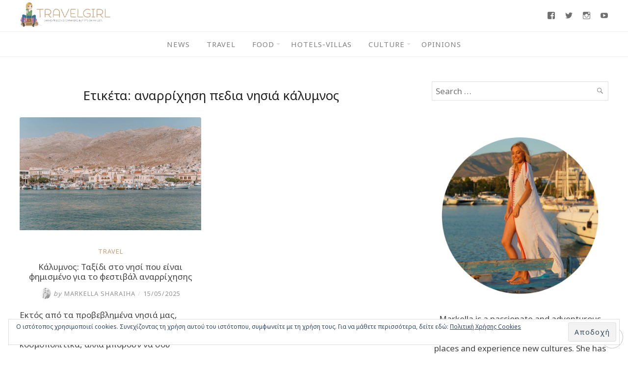

--- FILE ---
content_type: text/html; charset=UTF-8
request_url: https://www.travelgirl.gr/tag/%CE%B1%CE%BD%CE%B1%CF%81%CF%81%CE%AF%CF%87%CE%B7%CF%83%CE%B7-%CF%80%CE%B5%CE%B4%CE%B9%CE%B1-%CE%BD%CE%B7%CF%83%CE%B9%CE%AC-%CE%BA%CE%AC%CE%BB%CF%85%CE%BC%CE%BD%CE%BF%CF%82/
body_size: 23712
content:
<!DOCTYPE html>
<html lang="el">
<head>
	<meta charset="UTF-8">
	<meta http-equiv="X-UA-Compatible" content="IE=edge">
	<meta name="viewport" content="width=device-width, initial-scale=1">
	
	<meta property="og:type" content="article" />
	<meta property="og:title" content="Κάλυμνος: Ταξίδι στο νησί που είναι φημισμένο για το φεστιβάλ αναρρίχησης" />
	<meta property="og:url" content="https://www.travelgirl.gr/kalimnos-to-nisi-pou-ginesai-anarrixitis-kai-sou-prosferei-mia-monadiki-empeiria-zois/" />
	<meta property="og:image" content="https://www.travelgirl.gr/wp-content/uploads/2025/05/pexels-bert-christiaens-2570221-4370899.jpg" />
	<meta property="og:description" content="Εκτός από τα προβεβλημένα νησιά μας, υπάρχουν κι άλλα, που δεν είναι τόσο κοσμοπολίτικα, αλλά μπορούν να σου προσφέρουν μοναδικές εμπειρίες που θα σε συντροφεύουν..." />
	<meta property="og:locale" content="el_GR" />

	<title>αναρρίχηση πεδια νησιά κάλυμνος &#8211; Travelgirl</title>
<meta name='robots' content='max-image-preview:large' />
<!-- Jetpack Site Verification Tags -->
<meta name="google-site-verification" content="giL1aCyXG7Pol82bg-cMW0C3UFhvV2pWDoEGrxdvNzw" />
<link rel='dns-prefetch' href='//secure.gravatar.com' />
<link rel='dns-prefetch' href='//stats.wp.com' />
<link rel='dns-prefetch' href='//fonts.googleapis.com' />
<link rel='dns-prefetch' href='//v0.wordpress.com' />
<link rel='preconnect' href='//c0.wp.com' />
<link rel="alternate" type="application/rss+xml" title="Ροή RSS &raquo; Travelgirl" href="https://www.travelgirl.gr/feed/" />
<link rel="alternate" type="application/rss+xml" title="Ροή Σχολίων &raquo; Travelgirl" href="https://www.travelgirl.gr/comments/feed/" />
<link rel="alternate" type="application/rss+xml" title="Ετικέτα ροής Travelgirl &raquo; αναρρίχηση πεδια νησιά κάλυμνος" href="https://www.travelgirl.gr/tag/%ce%b1%ce%bd%ce%b1%cf%81%cf%81%ce%af%cf%87%ce%b7%cf%83%ce%b7-%cf%80%ce%b5%ce%b4%ce%b9%ce%b1-%ce%bd%ce%b7%cf%83%ce%b9%ce%ac-%ce%ba%ce%ac%ce%bb%cf%85%ce%bc%ce%bd%ce%bf%cf%82/feed/" />
<style id='wp-img-auto-sizes-contain-inline-css' type='text/css'>
img:is([sizes=auto i],[sizes^="auto," i]){contain-intrinsic-size:3000px 1500px}
/*# sourceURL=wp-img-auto-sizes-contain-inline-css */
</style>
<link rel='stylesheet' id='sbi_styles-css' href='https://www.travelgirl.gr/wp-content/plugins/instagram-feed/css/sbi-styles.min.css?ver=6.10.0' type='text/css' media='all' />
<style id='wp-emoji-styles-inline-css' type='text/css'>

	img.wp-smiley, img.emoji {
		display: inline !important;
		border: none !important;
		box-shadow: none !important;
		height: 1em !important;
		width: 1em !important;
		margin: 0 0.07em !important;
		vertical-align: -0.1em !important;
		background: none !important;
		padding: 0 !important;
	}
/*# sourceURL=wp-emoji-styles-inline-css */
</style>
<style id='wp-block-library-inline-css' type='text/css'>
:root{--wp-block-synced-color:#7a00df;--wp-block-synced-color--rgb:122,0,223;--wp-bound-block-color:var(--wp-block-synced-color);--wp-editor-canvas-background:#ddd;--wp-admin-theme-color:#007cba;--wp-admin-theme-color--rgb:0,124,186;--wp-admin-theme-color-darker-10:#006ba1;--wp-admin-theme-color-darker-10--rgb:0,107,160.5;--wp-admin-theme-color-darker-20:#005a87;--wp-admin-theme-color-darker-20--rgb:0,90,135;--wp-admin-border-width-focus:2px}@media (min-resolution:192dpi){:root{--wp-admin-border-width-focus:1.5px}}.wp-element-button{cursor:pointer}:root .has-very-light-gray-background-color{background-color:#eee}:root .has-very-dark-gray-background-color{background-color:#313131}:root .has-very-light-gray-color{color:#eee}:root .has-very-dark-gray-color{color:#313131}:root .has-vivid-green-cyan-to-vivid-cyan-blue-gradient-background{background:linear-gradient(135deg,#00d084,#0693e3)}:root .has-purple-crush-gradient-background{background:linear-gradient(135deg,#34e2e4,#4721fb 50%,#ab1dfe)}:root .has-hazy-dawn-gradient-background{background:linear-gradient(135deg,#faaca8,#dad0ec)}:root .has-subdued-olive-gradient-background{background:linear-gradient(135deg,#fafae1,#67a671)}:root .has-atomic-cream-gradient-background{background:linear-gradient(135deg,#fdd79a,#004a59)}:root .has-nightshade-gradient-background{background:linear-gradient(135deg,#330968,#31cdcf)}:root .has-midnight-gradient-background{background:linear-gradient(135deg,#020381,#2874fc)}:root{--wp--preset--font-size--normal:16px;--wp--preset--font-size--huge:42px}.has-regular-font-size{font-size:1em}.has-larger-font-size{font-size:2.625em}.has-normal-font-size{font-size:var(--wp--preset--font-size--normal)}.has-huge-font-size{font-size:var(--wp--preset--font-size--huge)}.has-text-align-center{text-align:center}.has-text-align-left{text-align:left}.has-text-align-right{text-align:right}.has-fit-text{white-space:nowrap!important}#end-resizable-editor-section{display:none}.aligncenter{clear:both}.items-justified-left{justify-content:flex-start}.items-justified-center{justify-content:center}.items-justified-right{justify-content:flex-end}.items-justified-space-between{justify-content:space-between}.screen-reader-text{border:0;clip-path:inset(50%);height:1px;margin:-1px;overflow:hidden;padding:0;position:absolute;width:1px;word-wrap:normal!important}.screen-reader-text:focus{background-color:#ddd;clip-path:none;color:#444;display:block;font-size:1em;height:auto;left:5px;line-height:normal;padding:15px 23px 14px;text-decoration:none;top:5px;width:auto;z-index:100000}html :where(.has-border-color){border-style:solid}html :where([style*=border-top-color]){border-top-style:solid}html :where([style*=border-right-color]){border-right-style:solid}html :where([style*=border-bottom-color]){border-bottom-style:solid}html :where([style*=border-left-color]){border-left-style:solid}html :where([style*=border-width]){border-style:solid}html :where([style*=border-top-width]){border-top-style:solid}html :where([style*=border-right-width]){border-right-style:solid}html :where([style*=border-bottom-width]){border-bottom-style:solid}html :where([style*=border-left-width]){border-left-style:solid}html :where(img[class*=wp-image-]){height:auto;max-width:100%}:where(figure){margin:0 0 1em}html :where(.is-position-sticky){--wp-admin--admin-bar--position-offset:var(--wp-admin--admin-bar--height,0px)}@media screen and (max-width:600px){html :where(.is-position-sticky){--wp-admin--admin-bar--position-offset:0px}}

/*# sourceURL=wp-block-library-inline-css */
</style><style id='wp-block-image-inline-css' type='text/css'>
.wp-block-image>a,.wp-block-image>figure>a{display:inline-block}.wp-block-image img{box-sizing:border-box;height:auto;max-width:100%;vertical-align:bottom}@media not (prefers-reduced-motion){.wp-block-image img.hide{visibility:hidden}.wp-block-image img.show{animation:show-content-image .4s}}.wp-block-image[style*=border-radius] img,.wp-block-image[style*=border-radius]>a{border-radius:inherit}.wp-block-image.has-custom-border img{box-sizing:border-box}.wp-block-image.aligncenter{text-align:center}.wp-block-image.alignfull>a,.wp-block-image.alignwide>a{width:100%}.wp-block-image.alignfull img,.wp-block-image.alignwide img{height:auto;width:100%}.wp-block-image .aligncenter,.wp-block-image .alignleft,.wp-block-image .alignright,.wp-block-image.aligncenter,.wp-block-image.alignleft,.wp-block-image.alignright{display:table}.wp-block-image .aligncenter>figcaption,.wp-block-image .alignleft>figcaption,.wp-block-image .alignright>figcaption,.wp-block-image.aligncenter>figcaption,.wp-block-image.alignleft>figcaption,.wp-block-image.alignright>figcaption{caption-side:bottom;display:table-caption}.wp-block-image .alignleft{float:left;margin:.5em 1em .5em 0}.wp-block-image .alignright{float:right;margin:.5em 0 .5em 1em}.wp-block-image .aligncenter{margin-left:auto;margin-right:auto}.wp-block-image :where(figcaption){margin-bottom:1em;margin-top:.5em}.wp-block-image.is-style-circle-mask img{border-radius:9999px}@supports ((-webkit-mask-image:none) or (mask-image:none)) or (-webkit-mask-image:none){.wp-block-image.is-style-circle-mask img{border-radius:0;-webkit-mask-image:url('data:image/svg+xml;utf8,<svg viewBox="0 0 100 100" xmlns="http://www.w3.org/2000/svg"><circle cx="50" cy="50" r="50"/></svg>');mask-image:url('data:image/svg+xml;utf8,<svg viewBox="0 0 100 100" xmlns="http://www.w3.org/2000/svg"><circle cx="50" cy="50" r="50"/></svg>');mask-mode:alpha;-webkit-mask-position:center;mask-position:center;-webkit-mask-repeat:no-repeat;mask-repeat:no-repeat;-webkit-mask-size:contain;mask-size:contain}}:root :where(.wp-block-image.is-style-rounded img,.wp-block-image .is-style-rounded img){border-radius:9999px}.wp-block-image figure{margin:0}.wp-lightbox-container{display:flex;flex-direction:column;position:relative}.wp-lightbox-container img{cursor:zoom-in}.wp-lightbox-container img:hover+button{opacity:1}.wp-lightbox-container button{align-items:center;backdrop-filter:blur(16px) saturate(180%);background-color:#5a5a5a40;border:none;border-radius:4px;cursor:zoom-in;display:flex;height:20px;justify-content:center;opacity:0;padding:0;position:absolute;right:16px;text-align:center;top:16px;width:20px;z-index:100}@media not (prefers-reduced-motion){.wp-lightbox-container button{transition:opacity .2s ease}}.wp-lightbox-container button:focus-visible{outline:3px auto #5a5a5a40;outline:3px auto -webkit-focus-ring-color;outline-offset:3px}.wp-lightbox-container button:hover{cursor:pointer;opacity:1}.wp-lightbox-container button:focus{opacity:1}.wp-lightbox-container button:focus,.wp-lightbox-container button:hover,.wp-lightbox-container button:not(:hover):not(:active):not(.has-background){background-color:#5a5a5a40;border:none}.wp-lightbox-overlay{box-sizing:border-box;cursor:zoom-out;height:100vh;left:0;overflow:hidden;position:fixed;top:0;visibility:hidden;width:100%;z-index:100000}.wp-lightbox-overlay .close-button{align-items:center;cursor:pointer;display:flex;justify-content:center;min-height:40px;min-width:40px;padding:0;position:absolute;right:calc(env(safe-area-inset-right) + 16px);top:calc(env(safe-area-inset-top) + 16px);z-index:5000000}.wp-lightbox-overlay .close-button:focus,.wp-lightbox-overlay .close-button:hover,.wp-lightbox-overlay .close-button:not(:hover):not(:active):not(.has-background){background:none;border:none}.wp-lightbox-overlay .lightbox-image-container{height:var(--wp--lightbox-container-height);left:50%;overflow:hidden;position:absolute;top:50%;transform:translate(-50%,-50%);transform-origin:top left;width:var(--wp--lightbox-container-width);z-index:9999999999}.wp-lightbox-overlay .wp-block-image{align-items:center;box-sizing:border-box;display:flex;height:100%;justify-content:center;margin:0;position:relative;transform-origin:0 0;width:100%;z-index:3000000}.wp-lightbox-overlay .wp-block-image img{height:var(--wp--lightbox-image-height);min-height:var(--wp--lightbox-image-height);min-width:var(--wp--lightbox-image-width);width:var(--wp--lightbox-image-width)}.wp-lightbox-overlay .wp-block-image figcaption{display:none}.wp-lightbox-overlay button{background:none;border:none}.wp-lightbox-overlay .scrim{background-color:#fff;height:100%;opacity:.9;position:absolute;width:100%;z-index:2000000}.wp-lightbox-overlay.active{visibility:visible}@media not (prefers-reduced-motion){.wp-lightbox-overlay.active{animation:turn-on-visibility .25s both}.wp-lightbox-overlay.active img{animation:turn-on-visibility .35s both}.wp-lightbox-overlay.show-closing-animation:not(.active){animation:turn-off-visibility .35s both}.wp-lightbox-overlay.show-closing-animation:not(.active) img{animation:turn-off-visibility .25s both}.wp-lightbox-overlay.zoom.active{animation:none;opacity:1;visibility:visible}.wp-lightbox-overlay.zoom.active .lightbox-image-container{animation:lightbox-zoom-in .4s}.wp-lightbox-overlay.zoom.active .lightbox-image-container img{animation:none}.wp-lightbox-overlay.zoom.active .scrim{animation:turn-on-visibility .4s forwards}.wp-lightbox-overlay.zoom.show-closing-animation:not(.active){animation:none}.wp-lightbox-overlay.zoom.show-closing-animation:not(.active) .lightbox-image-container{animation:lightbox-zoom-out .4s}.wp-lightbox-overlay.zoom.show-closing-animation:not(.active) .lightbox-image-container img{animation:none}.wp-lightbox-overlay.zoom.show-closing-animation:not(.active) .scrim{animation:turn-off-visibility .4s forwards}}@keyframes show-content-image{0%{visibility:hidden}99%{visibility:hidden}to{visibility:visible}}@keyframes turn-on-visibility{0%{opacity:0}to{opacity:1}}@keyframes turn-off-visibility{0%{opacity:1;visibility:visible}99%{opacity:0;visibility:visible}to{opacity:0;visibility:hidden}}@keyframes lightbox-zoom-in{0%{transform:translate(calc((-100vw + var(--wp--lightbox-scrollbar-width))/2 + var(--wp--lightbox-initial-left-position)),calc(-50vh + var(--wp--lightbox-initial-top-position))) scale(var(--wp--lightbox-scale))}to{transform:translate(-50%,-50%) scale(1)}}@keyframes lightbox-zoom-out{0%{transform:translate(-50%,-50%) scale(1);visibility:visible}99%{visibility:visible}to{transform:translate(calc((-100vw + var(--wp--lightbox-scrollbar-width))/2 + var(--wp--lightbox-initial-left-position)),calc(-50vh + var(--wp--lightbox-initial-top-position))) scale(var(--wp--lightbox-scale));visibility:hidden}}
/*# sourceURL=https://c0.wp.com/c/6.9/wp-includes/blocks/image/style.min.css */
</style>
<style id='global-styles-inline-css' type='text/css'>
:root{--wp--preset--aspect-ratio--square: 1;--wp--preset--aspect-ratio--4-3: 4/3;--wp--preset--aspect-ratio--3-4: 3/4;--wp--preset--aspect-ratio--3-2: 3/2;--wp--preset--aspect-ratio--2-3: 2/3;--wp--preset--aspect-ratio--16-9: 16/9;--wp--preset--aspect-ratio--9-16: 9/16;--wp--preset--color--black: #000000;--wp--preset--color--cyan-bluish-gray: #abb8c3;--wp--preset--color--white: #ffffff;--wp--preset--color--pale-pink: #f78da7;--wp--preset--color--vivid-red: #cf2e2e;--wp--preset--color--luminous-vivid-orange: #ff6900;--wp--preset--color--luminous-vivid-amber: #fcb900;--wp--preset--color--light-green-cyan: #7bdcb5;--wp--preset--color--vivid-green-cyan: #00d084;--wp--preset--color--pale-cyan-blue: #8ed1fc;--wp--preset--color--vivid-cyan-blue: #0693e3;--wp--preset--color--vivid-purple: #9b51e0;--wp--preset--gradient--vivid-cyan-blue-to-vivid-purple: linear-gradient(135deg,rgb(6,147,227) 0%,rgb(155,81,224) 100%);--wp--preset--gradient--light-green-cyan-to-vivid-green-cyan: linear-gradient(135deg,rgb(122,220,180) 0%,rgb(0,208,130) 100%);--wp--preset--gradient--luminous-vivid-amber-to-luminous-vivid-orange: linear-gradient(135deg,rgb(252,185,0) 0%,rgb(255,105,0) 100%);--wp--preset--gradient--luminous-vivid-orange-to-vivid-red: linear-gradient(135deg,rgb(255,105,0) 0%,rgb(207,46,46) 100%);--wp--preset--gradient--very-light-gray-to-cyan-bluish-gray: linear-gradient(135deg,rgb(238,238,238) 0%,rgb(169,184,195) 100%);--wp--preset--gradient--cool-to-warm-spectrum: linear-gradient(135deg,rgb(74,234,220) 0%,rgb(151,120,209) 20%,rgb(207,42,186) 40%,rgb(238,44,130) 60%,rgb(251,105,98) 80%,rgb(254,248,76) 100%);--wp--preset--gradient--blush-light-purple: linear-gradient(135deg,rgb(255,206,236) 0%,rgb(152,150,240) 100%);--wp--preset--gradient--blush-bordeaux: linear-gradient(135deg,rgb(254,205,165) 0%,rgb(254,45,45) 50%,rgb(107,0,62) 100%);--wp--preset--gradient--luminous-dusk: linear-gradient(135deg,rgb(255,203,112) 0%,rgb(199,81,192) 50%,rgb(65,88,208) 100%);--wp--preset--gradient--pale-ocean: linear-gradient(135deg,rgb(255,245,203) 0%,rgb(182,227,212) 50%,rgb(51,167,181) 100%);--wp--preset--gradient--electric-grass: linear-gradient(135deg,rgb(202,248,128) 0%,rgb(113,206,126) 100%);--wp--preset--gradient--midnight: linear-gradient(135deg,rgb(2,3,129) 0%,rgb(40,116,252) 100%);--wp--preset--font-size--small: 13px;--wp--preset--font-size--medium: 20px;--wp--preset--font-size--large: 36px;--wp--preset--font-size--x-large: 42px;--wp--preset--spacing--20: 0.44rem;--wp--preset--spacing--30: 0.67rem;--wp--preset--spacing--40: 1rem;--wp--preset--spacing--50: 1.5rem;--wp--preset--spacing--60: 2.25rem;--wp--preset--spacing--70: 3.38rem;--wp--preset--spacing--80: 5.06rem;--wp--preset--shadow--natural: 6px 6px 9px rgba(0, 0, 0, 0.2);--wp--preset--shadow--deep: 12px 12px 50px rgba(0, 0, 0, 0.4);--wp--preset--shadow--sharp: 6px 6px 0px rgba(0, 0, 0, 0.2);--wp--preset--shadow--outlined: 6px 6px 0px -3px rgb(255, 255, 255), 6px 6px rgb(0, 0, 0);--wp--preset--shadow--crisp: 6px 6px 0px rgb(0, 0, 0);}:where(.is-layout-flex){gap: 0.5em;}:where(.is-layout-grid){gap: 0.5em;}body .is-layout-flex{display: flex;}.is-layout-flex{flex-wrap: wrap;align-items: center;}.is-layout-flex > :is(*, div){margin: 0;}body .is-layout-grid{display: grid;}.is-layout-grid > :is(*, div){margin: 0;}:where(.wp-block-columns.is-layout-flex){gap: 2em;}:where(.wp-block-columns.is-layout-grid){gap: 2em;}:where(.wp-block-post-template.is-layout-flex){gap: 1.25em;}:where(.wp-block-post-template.is-layout-grid){gap: 1.25em;}.has-black-color{color: var(--wp--preset--color--black) !important;}.has-cyan-bluish-gray-color{color: var(--wp--preset--color--cyan-bluish-gray) !important;}.has-white-color{color: var(--wp--preset--color--white) !important;}.has-pale-pink-color{color: var(--wp--preset--color--pale-pink) !important;}.has-vivid-red-color{color: var(--wp--preset--color--vivid-red) !important;}.has-luminous-vivid-orange-color{color: var(--wp--preset--color--luminous-vivid-orange) !important;}.has-luminous-vivid-amber-color{color: var(--wp--preset--color--luminous-vivid-amber) !important;}.has-light-green-cyan-color{color: var(--wp--preset--color--light-green-cyan) !important;}.has-vivid-green-cyan-color{color: var(--wp--preset--color--vivid-green-cyan) !important;}.has-pale-cyan-blue-color{color: var(--wp--preset--color--pale-cyan-blue) !important;}.has-vivid-cyan-blue-color{color: var(--wp--preset--color--vivid-cyan-blue) !important;}.has-vivid-purple-color{color: var(--wp--preset--color--vivid-purple) !important;}.has-black-background-color{background-color: var(--wp--preset--color--black) !important;}.has-cyan-bluish-gray-background-color{background-color: var(--wp--preset--color--cyan-bluish-gray) !important;}.has-white-background-color{background-color: var(--wp--preset--color--white) !important;}.has-pale-pink-background-color{background-color: var(--wp--preset--color--pale-pink) !important;}.has-vivid-red-background-color{background-color: var(--wp--preset--color--vivid-red) !important;}.has-luminous-vivid-orange-background-color{background-color: var(--wp--preset--color--luminous-vivid-orange) !important;}.has-luminous-vivid-amber-background-color{background-color: var(--wp--preset--color--luminous-vivid-amber) !important;}.has-light-green-cyan-background-color{background-color: var(--wp--preset--color--light-green-cyan) !important;}.has-vivid-green-cyan-background-color{background-color: var(--wp--preset--color--vivid-green-cyan) !important;}.has-pale-cyan-blue-background-color{background-color: var(--wp--preset--color--pale-cyan-blue) !important;}.has-vivid-cyan-blue-background-color{background-color: var(--wp--preset--color--vivid-cyan-blue) !important;}.has-vivid-purple-background-color{background-color: var(--wp--preset--color--vivid-purple) !important;}.has-black-border-color{border-color: var(--wp--preset--color--black) !important;}.has-cyan-bluish-gray-border-color{border-color: var(--wp--preset--color--cyan-bluish-gray) !important;}.has-white-border-color{border-color: var(--wp--preset--color--white) !important;}.has-pale-pink-border-color{border-color: var(--wp--preset--color--pale-pink) !important;}.has-vivid-red-border-color{border-color: var(--wp--preset--color--vivid-red) !important;}.has-luminous-vivid-orange-border-color{border-color: var(--wp--preset--color--luminous-vivid-orange) !important;}.has-luminous-vivid-amber-border-color{border-color: var(--wp--preset--color--luminous-vivid-amber) !important;}.has-light-green-cyan-border-color{border-color: var(--wp--preset--color--light-green-cyan) !important;}.has-vivid-green-cyan-border-color{border-color: var(--wp--preset--color--vivid-green-cyan) !important;}.has-pale-cyan-blue-border-color{border-color: var(--wp--preset--color--pale-cyan-blue) !important;}.has-vivid-cyan-blue-border-color{border-color: var(--wp--preset--color--vivid-cyan-blue) !important;}.has-vivid-purple-border-color{border-color: var(--wp--preset--color--vivid-purple) !important;}.has-vivid-cyan-blue-to-vivid-purple-gradient-background{background: var(--wp--preset--gradient--vivid-cyan-blue-to-vivid-purple) !important;}.has-light-green-cyan-to-vivid-green-cyan-gradient-background{background: var(--wp--preset--gradient--light-green-cyan-to-vivid-green-cyan) !important;}.has-luminous-vivid-amber-to-luminous-vivid-orange-gradient-background{background: var(--wp--preset--gradient--luminous-vivid-amber-to-luminous-vivid-orange) !important;}.has-luminous-vivid-orange-to-vivid-red-gradient-background{background: var(--wp--preset--gradient--luminous-vivid-orange-to-vivid-red) !important;}.has-very-light-gray-to-cyan-bluish-gray-gradient-background{background: var(--wp--preset--gradient--very-light-gray-to-cyan-bluish-gray) !important;}.has-cool-to-warm-spectrum-gradient-background{background: var(--wp--preset--gradient--cool-to-warm-spectrum) !important;}.has-blush-light-purple-gradient-background{background: var(--wp--preset--gradient--blush-light-purple) !important;}.has-blush-bordeaux-gradient-background{background: var(--wp--preset--gradient--blush-bordeaux) !important;}.has-luminous-dusk-gradient-background{background: var(--wp--preset--gradient--luminous-dusk) !important;}.has-pale-ocean-gradient-background{background: var(--wp--preset--gradient--pale-ocean) !important;}.has-electric-grass-gradient-background{background: var(--wp--preset--gradient--electric-grass) !important;}.has-midnight-gradient-background{background: var(--wp--preset--gradient--midnight) !important;}.has-small-font-size{font-size: var(--wp--preset--font-size--small) !important;}.has-medium-font-size{font-size: var(--wp--preset--font-size--medium) !important;}.has-large-font-size{font-size: var(--wp--preset--font-size--large) !important;}.has-x-large-font-size{font-size: var(--wp--preset--font-size--x-large) !important;}
/*# sourceURL=global-styles-inline-css */
</style>

<style id='classic-theme-styles-inline-css' type='text/css'>
/*! This file is auto-generated */
.wp-block-button__link{color:#fff;background-color:#32373c;border-radius:9999px;box-shadow:none;text-decoration:none;padding:calc(.667em + 2px) calc(1.333em + 2px);font-size:1.125em}.wp-block-file__button{background:#32373c;color:#fff;text-decoration:none}
/*# sourceURL=/wp-includes/css/classic-themes.min.css */
</style>
<link rel='stylesheet' id='contact-form-7-css' href='https://www.travelgirl.gr/wp-content/plugins/contact-form-7/includes/css/styles.css?ver=6.1.4' type='text/css' media='all' />
<link rel='stylesheet' id='eightydays-fonts-css' href='https://fonts.googleapis.com/css?family=Noto+Sans%3A400%2C700&#038;subset=greek&#038;ver=6.9' type='text/css' media='all' />
<link rel='stylesheet' id='eightydays-style-css' href='https://www.travelgirl.gr/wp-content/themes/eightydays/style.css?ver=1.0.4' type='text/css' media='all' />
<link rel='stylesheet' id='genericons-css' href='https://c0.wp.com/p/jetpack/15.4/_inc/genericons/genericons/genericons.css' type='text/css' media='all' />
<link rel='stylesheet' id='jetpack-social-menu-css' href='https://www.travelgirl.gr/wp-content/plugins/jetpack/jetpack_vendor/automattic/jetpack-classic-theme-helper/src/social-menu/social-menu.css?ver=1.0' type='text/css' media='all' />
<style id='jetpack_facebook_likebox-inline-css' type='text/css'>
.widget_facebook_likebox {
	overflow: hidden;
}

/*# sourceURL=https://www.travelgirl.gr/wp-content/plugins/jetpack/modules/widgets/facebook-likebox/style.css */
</style>
<script type="text/javascript" src="https://c0.wp.com/c/6.9/wp-includes/js/jquery/jquery.min.js" id="jquery-core-js"></script>
<script type="text/javascript" src="https://c0.wp.com/c/6.9/wp-includes/js/jquery/jquery-migrate.min.js" id="jquery-migrate-js"></script>
<link rel="https://api.w.org/" href="https://www.travelgirl.gr/wp-json/" /><link rel="alternate" title="JSON" type="application/json" href="https://www.travelgirl.gr/wp-json/wp/v2/tags/705" /><link rel="EditURI" type="application/rsd+xml" title="RSD" href="https://www.travelgirl.gr/xmlrpc.php?rsd" />
<meta name="generator" content="WordPress 6.9" />
<!-- Google tag (gtag.js) -->
<script async src="https://www.googletagmanager.com/gtag/js?id=G-1P0F4DNN6D"></script>
<script>
  window.dataLayer = window.dataLayer || [];
  function gtag(){dataLayer.push(arguments);}
  gtag('js', new Date());

  gtag('config', 'G-1P0F4DNN6D');
</script>
	<style>img#wpstats{display:none}</style>
		<link rel="icon" href="https://www.travelgirl.gr/wp-content/uploads/2018/02/cropped-icon-32x32.png" sizes="32x32" />
<link rel="icon" href="https://www.travelgirl.gr/wp-content/uploads/2018/02/cropped-icon-192x192.png" sizes="192x192" />
<link rel="apple-touch-icon" href="https://www.travelgirl.gr/wp-content/uploads/2018/02/cropped-icon-180x180.png" />
<meta name="msapplication-TileImage" content="https://www.travelgirl.gr/wp-content/uploads/2018/02/cropped-icon-270x270.png" />
		<style type="text/css" id="wp-custom-css">
			#menu-footer li a {
	letter-spacing:0px;
}		</style>
		<link rel='stylesheet' id='eu-cookie-law-style-css' href='https://c0.wp.com/p/jetpack/15.4/modules/widgets/eu-cookie-law/style.css' type='text/css' media='all' />
</head>

<body class="archive tag tag-705 wp-custom-logo wp-theme-eightydays" itemscope="itemscope" itemtype="http://schema.org/WebPage">

<div id="page" class="site">

	<a class="skip-link screen-reader-text" href="#content">Skip to content</a>

	<header id="masthead" class="site-header " itemscope="itemscope" itemtype="http://schema.org/WPHeader">
		<div class="flex items-center space-between mx-auto container">
			<div class="site-branding">
									<a href="https://www.travelgirl.gr/" class="custom-logo-link" rel="home"><img width="1110" height="300" src="https://www.travelgirl.gr/wp-content/uploads/2018/02/travelgirl_logo.png" class="custom-logo" alt="Travelgirl" decoding="async" fetchpriority="high" data-attachment-id="17" data-permalink="https://www.travelgirl.gr/travelgirl_logo/" data-orig-file="https://www.travelgirl.gr/wp-content/uploads/2018/02/travelgirl_logo.png" data-orig-size="1110,300" data-comments-opened="1" data-image-meta="{&quot;aperture&quot;:&quot;0&quot;,&quot;credit&quot;:&quot;&quot;,&quot;camera&quot;:&quot;&quot;,&quot;caption&quot;:&quot;&quot;,&quot;created_timestamp&quot;:&quot;0&quot;,&quot;copyright&quot;:&quot;&quot;,&quot;focal_length&quot;:&quot;0&quot;,&quot;iso&quot;:&quot;0&quot;,&quot;shutter_speed&quot;:&quot;0&quot;,&quot;title&quot;:&quot;&quot;,&quot;orientation&quot;:&quot;0&quot;}" data-image-title="travelgirl_logo" data-image-description="" data-image-caption="" data-medium-file="https://www.travelgirl.gr/wp-content/uploads/2018/02/travelgirl_logo-300x81.png" data-large-file="https://www.travelgirl.gr/wp-content/uploads/2018/02/travelgirl_logo-1024x277.png" /></a>											</div>
			<div class="menu-social">
							<nav class="jetpack-social-navigation jetpack-social-navigation-genericons" aria-label="Social Links Menu">
				<div class="menu-social-container"><ul id="menu-social" class="menu"><li id="menu-item-32" class="menu-item menu-item-type-custom menu-item-object-custom menu-item-32"><a href="https://www.facebook.com/travelgirl.gr"><span class="screen-reader-text">Facebook</span></a></li>
<li id="menu-item-34" class="menu-item menu-item-type-custom menu-item-object-custom menu-item-34"><a href="https://twitter.com/markellashar"><span class="screen-reader-text">Twitter</span></a></li>
<li id="menu-item-33" class="menu-item menu-item-type-custom menu-item-object-custom menu-item-33"><a href="https://www.instagram.com/markellasharaiha/"><span class="screen-reader-text">Instagram</span></a></li>
<li id="menu-item-35" class="menu-item menu-item-type-custom menu-item-object-custom menu-item-35"><a href="https://www.youtube.com/channel/UCnCFcAiu7_-kYiX3vlxnFsQ"><span class="screen-reader-text">Youtube</span></a></li>
</ul></div>			</nav><!-- .jetpack-social-navigation -->
						</div>
		</div>
					<nav id="site-navigation" class="main-navigation" role="navigation">
				<button id="menu-toggle" class="menu-toggle" class="menu-toggle"><span class="bar"></span>Menu</button>
				<div class="container"><ul id="primary-menu" class="primary-menu"><li id="menu-item-56296" class="menu-item menu-item-type-taxonomy menu-item-object-category menu-item-56296"><a href="https://www.travelgirl.gr/category/news/">News</a></li>
<li id="menu-item-62" class="menu-item menu-item-type-taxonomy menu-item-object-category menu-item-62"><a href="https://www.travelgirl.gr/category/travelgram/">Travel</a></li>
<li id="menu-item-63" class="menu-item menu-item-type-taxonomy menu-item-object-category menu-item-has-children menu-item-63"><a href="https://www.travelgirl.gr/category/foodgram/">Food</a>
<ul class="sub-menu">
	<li id="menu-item-56424" class="menu-item menu-item-type-taxonomy menu-item-object-category menu-item-56424"><a href="https://www.travelgirl.gr/category/foodgram/recipes/">Recipes</a></li>
	<li id="menu-item-87056" class="menu-item menu-item-type-taxonomy menu-item-object-category menu-item-has-children menu-item-87056"><a href="https://www.travelgirl.gr/category/foodgram/restaurants/">Restaurants</a>
	<ul class="sub-menu">
		<li id="menu-item-87055" class="menu-item menu-item-type-taxonomy menu-item-object-category menu-item-87055"><a href="https://www.travelgirl.gr/category/foodgram/fine-dining/">Fine Dining</a></li>
		<li id="menu-item-87054" class="menu-item menu-item-type-taxonomy menu-item-object-category menu-item-87054"><a href="https://www.travelgirl.gr/category/foodgram/casual-dining/">Casual Dining</a></li>
	</ul>
</li>
</ul>
</li>
<li id="menu-item-56295" class="menu-item menu-item-type-taxonomy menu-item-object-category menu-item-56295"><a href="https://www.travelgirl.gr/category/hotels-villas/">Hotels-Villas</a></li>
<li id="menu-item-81134" class="menu-item menu-item-type-custom menu-item-object-custom menu-item-has-children menu-item-81134"><a href="#">Culture</a>
<ul class="sub-menu">
	<li id="menu-item-4874" class="menu-item menu-item-type-taxonomy menu-item-object-category menu-item-4874"><a href="https://www.travelgirl.gr/category/theatregram/">Theatre</a></li>
	<li id="menu-item-81135" class="menu-item menu-item-type-taxonomy menu-item-object-category menu-item-81135"><a href="https://www.travelgirl.gr/category/bookstagram/">Book</a></li>
	<li id="menu-item-81136" class="menu-item menu-item-type-taxonomy menu-item-object-category menu-item-81136"><a href="https://www.travelgirl.gr/category/life/">Life</a></li>
	<li id="menu-item-81137" class="menu-item menu-item-type-taxonomy menu-item-object-category menu-item-81137"><a href="https://www.travelgirl.gr/category/night-out/">Night Out</a></li>
</ul>
</li>
<li id="menu-item-94805" class="menu-item menu-item-type-taxonomy menu-item-object-category menu-item-94805"><a href="https://www.travelgirl.gr/category/opinions/">Opinions</a></li>
</ul></div>			</nav><!-- #site-navigation -->
			</header><!-- #masthead -->

	<div class="">
		<main id="main" class="site-main clearfix">
	<div class="container">
		<div class="main-content">
							<header class="page-header">
					<h1 class="page-title">Ετικέτα: <span>αναρρίχηση πεδια νησιά κάλυμνος</span></h1>				</header><!-- .page-header -->
			
			
				<div class="grid grid--2" id="content">

					
<article id="post-3468" class="post-3468 post type-post status-publish format-standard has-post-thumbnail hentry category-travelgram tag-704 tag-705 tag-700 tag-703 tag-701 tag-702 tag-133 tag-706">
			<div class="entry-media">
			<a href="https://www.travelgirl.gr/kalimnos-to-nisi-pou-ginesai-anarrixitis-kai-sou-prosferei-mia-monadiki-empeiria-zois/" title="Κάλυμνος: Ταξίδι στο νησί που είναι φημισμένο για το φεστιβάλ αναρρίχησης">
				<img width="740" height="460" src="https://www.travelgirl.gr/wp-content/uploads/2025/05/pexels-bert-christiaens-2570221-4370899-740x460.jpg" class="attachment-post-thumbnail size-post-thumbnail wp-post-image" alt="Κάλυμνος: Ταξίδι στο νησί που είναι φημισμένο για το φεστιβάλ αναρρίχησης" decoding="async" data-attachment-id="104360" data-permalink="https://www.travelgirl.gr/kalimnos-to-nisi-pou-ginesai-anarrixitis-kai-sou-prosferei-mia-monadiki-empeiria-zois/pexels-bert-christiaens-2570221-4370899/" data-orig-file="https://www.travelgirl.gr/wp-content/uploads/2025/05/pexels-bert-christiaens-2570221-4370899.jpg" data-orig-size="1920,1280" data-comments-opened="1" data-image-meta="{&quot;aperture&quot;:&quot;0&quot;,&quot;credit&quot;:&quot;&quot;,&quot;camera&quot;:&quot;&quot;,&quot;caption&quot;:&quot;&quot;,&quot;created_timestamp&quot;:&quot;0&quot;,&quot;copyright&quot;:&quot;&quot;,&quot;focal_length&quot;:&quot;0&quot;,&quot;iso&quot;:&quot;0&quot;,&quot;shutter_speed&quot;:&quot;0&quot;,&quot;title&quot;:&quot;&quot;,&quot;orientation&quot;:&quot;0&quot;}" data-image-title="pexels-bert-christiaens-2570221-4370899" data-image-description="&lt;p&gt;Κάλυμνος: Ταξίδι στο νησί που είναι φημισμένο για το φεστιβάλ αναρρίχησης&lt;/p&gt;
" data-image-caption="&lt;p&gt;Κάλυμνος: Ταξίδι στο νησί που είναι φημισμένο για το φεστιβάλ αναρρίχησης&lt;/p&gt;
" data-medium-file="https://www.travelgirl.gr/wp-content/uploads/2025/05/pexels-bert-christiaens-2570221-4370899.jpg" data-large-file="https://www.travelgirl.gr/wp-content/uploads/2025/05/pexels-bert-christiaens-2570221-4370899.jpg" />			</a>
		</div>
		<div class="entry-text">

		<header class="entry-header">
			<div class="entry-meta">
				<div class="categories"><a href="https://www.travelgirl.gr/category/travelgram/" rel="category tag">Travel</a></div>
			</div>
			<h2 class="entry-title"><a href="https://www.travelgirl.gr/kalimnos-to-nisi-pou-ginesai-anarrixitis-kai-sou-prosferei-mia-monadiki-empeiria-zois/" rel="bookmark">Κάλυμνος: Ταξίδι στο νησί που είναι φημισμένο για το φεστιβάλ αναρρίχησης</a></h2>			<div class="entry-meta">
				<a class="author-link" href="https://www.travelgirl.gr/author/markella/" rel="author">
					<img alt='' src='https://secure.gravatar.com/avatar/09a179373ead17d5265235d6389f32cf0c665a874e009d2b27dd2138811fa739?s=22&#038;d=mm&#038;r=g' srcset='https://secure.gravatar.com/avatar/09a179373ead17d5265235d6389f32cf0c665a874e009d2b27dd2138811fa739?s=44&#038;d=mm&#038;r=g 2x' class='avatar avatar-22 photo' height='22' width='22' decoding='async'/>					<span class="by">by</span>
					Markella Sharaiha				</a>
				<span class="separator">/</span>
				<time class="entry-date published" datetime="2025-05-15T10:00:47+03:00">15/05/2025</time><time class="updated hidden" datetime="2025-10-12T15:14:03+03:00">12/10/2025</time>			</div>
		</header>

		<div class="entry-summary">
			<p>Εκτός από τα προβεβλημένα νησιά μας, υπάρχουν κι άλλα, που δεν είναι τόσο κοσμοπολίτικα, αλλά μπορούν να σου προσφέρουν μοναδικές &hellip; </p>
<p class="link-more"><a href="https://www.travelgirl.gr/kalimnos-to-nisi-pou-ginesai-anarrixitis-kai-sou-prosferei-mia-monadiki-empeiria-zois/" class="more-link">Continue reading<span class="screen-reader-text"> &#8220;Κάλυμνος: Ταξίδι στο νησί που είναι φημισμένο για το φεστιβάλ αναρρίχησης&#8221;</span></a></p>
		</div>
	</div>
</article>

				</div>

				
			
			
		</div>


	<aside class="sidebar-content widget-area" id="secondary" itemscope="itemscope" itemtype="http://schema.org/WPSideBar">
		<div class="widget widget_search" id="search-2">
<form role="search" method="get" class="search-form" action="https://www.travelgirl.gr/">
	<label>
		<span class="screen-reader-text">Search for:</span>
		<input type="search" class="search-field" placeholder="Search &hellip;" value="" name="s">
	</label>
	<button type="submit" class="search-submit">
		<span class="genericon genericon-search"></span>
		<span class="screen-reader-text">Search</span>
	</button>
</form>
</div><div class="widget eightydays-about-widget" id="eightydays-about-widget-2"><img class="eightydays-about-image" src="https://www.travelgirl.gr/wp-content/uploads/2023/04/jekjUgCk-markella.png" alt=""><div class="eightydays-about-intro">Markella is a passionate and adventurous travel blogger who loves to explore new places and experience new cultures. She has a deep appreciation for art. When she's not traveling, Markella enjoys indulging in good food and spending time with friends. She also loves to swim. Despite being a romantic, Markella finds joy in sharing her experiences with her followers.</div>			<nav class="jetpack-social-navigation jetpack-social-navigation-genericons" aria-label="Social Links Menu">
				<div class="menu-social-container"><ul id="menu-social-1" class="menu"><li class="menu-item menu-item-type-custom menu-item-object-custom menu-item-32"><a href="https://www.facebook.com/travelgirl.gr"><span class="screen-reader-text">Facebook</span></a></li>
<li class="menu-item menu-item-type-custom menu-item-object-custom menu-item-34"><a href="https://twitter.com/markellashar"><span class="screen-reader-text">Twitter</span></a></li>
<li class="menu-item menu-item-type-custom menu-item-object-custom menu-item-33"><a href="https://www.instagram.com/markellasharaiha/"><span class="screen-reader-text">Instagram</span></a></li>
<li class="menu-item menu-item-type-custom menu-item-object-custom menu-item-35"><a href="https://www.youtube.com/channel/UCnCFcAiu7_-kYiX3vlxnFsQ"><span class="screen-reader-text">Youtube</span></a></li>
</ul></div>			</nav><!-- .jetpack-social-navigation -->
			<img class="eightydays-about-signature" src="https://www.travelgirl.gr/wp-content/uploads/2023/04/p20Ia6vn-signature2.png" alt=""></div><div class="widget_text widget widget_custom_html" id="custom_html-4"><div class="textwidget custom-html-widget"><!-- MY DEH 2023 -->
<a class="banner" href="https://www.dei.gr/el/mydei/?utm_source=travelgirl&utm_medium=banner&utm_campaign=mydeh4all_2023" target="_blank">
<img alt="MY DEH 4 ALL" src="https://www.travelgirl.gr/wp-content/uploads/2023/10/myDEH_4_All_300x250.gif" width="300" height="250">
</a>
<!-- END: MY DEH 2023 -->

</div></div><div class="widget widget_block widget_media_image" id="block-2"><div class="wp-block-image">
<figure class="aligncenter size-large"><a href="/category/12-month-journey-in-greece/"><img decoding="async" src="https://www.travelgirl.gr/wp-content/uploads/2019/12/vivliojourney1.jpg" alt="12th Month Journey in Greece"/></a></figure>
</div></div><div class="widget_text widget widget_custom_html" id="custom_html-2"><h4 class="widget-title"><span>Instagram</span></h4><div class="textwidget custom-html-widget">
<div id="sb_instagram"  class="sbi sbi_mob_col_1 sbi_tab_col_2 sbi_col_3" style="padding-bottom: 8px; width: 100%;"	 data-feedid="sbi_markellasharaiha#9"  data-res="auto" data-cols="3" data-colsmobile="1" data-colstablet="2" data-num="9" data-nummobile="" data-item-padding="4"	 data-shortcode-atts="{&quot;num&quot;:&quot;9&quot;,&quot;cols&quot;:&quot;3&quot;}"  data-postid="" data-locatornonce="5e4217b464" data-imageaspectratio="1:1" data-sbi-flags="favorLocal">
	<div class="sb_instagram_header "   >
	<a class="sbi_header_link" target="_blank"
	   rel="nofollow noopener" href="https://www.instagram.com/markellasharaiha/" title="@markellasharaiha">
		<div class="sbi_header_text sbi_no_bio">
			<div class="sbi_header_img"  data-avatar-url="https://scontent-fra5-1.xx.fbcdn.net/v/t51.82787-15/574321633_18544853557017334_8678829457055412003_n.jpg?_nc_cat=110&amp;ccb=1-7&amp;_nc_sid=7d201b&amp;_nc_ohc=PCTUKBG10rAQ7kNvwG3CXAG&amp;_nc_oc=AdlZQkNvEXtUAw6FVvhi1265QLAnlRTivIhMVkNMIVZGIAGM27LTRUKE0QzWu8wwJBo&amp;_nc_zt=23&amp;_nc_ht=scontent-fra5-1.xx&amp;edm=AL-3X8kEAAAA&amp;_nc_gid=Ub9zucLIroYn-TERBkm5MQ&amp;oh=00_AfpyRUCoOV5wqm5nUgZgEB_i-PVTbU-xRNpR8vlEYLNv0g&amp;oe=69770D6F">
									<div class="sbi_header_img_hover"  ><svg class="sbi_new_logo fa-instagram fa-w-14" aria-hidden="true" data-fa-processed="" aria-label="Instagram" data-prefix="fab" data-icon="instagram" role="img" viewBox="0 0 448 512">
                    <path fill="currentColor" d="M224.1 141c-63.6 0-114.9 51.3-114.9 114.9s51.3 114.9 114.9 114.9S339 319.5 339 255.9 287.7 141 224.1 141zm0 189.6c-41.1 0-74.7-33.5-74.7-74.7s33.5-74.7 74.7-74.7 74.7 33.5 74.7 74.7-33.6 74.7-74.7 74.7zm146.4-194.3c0 14.9-12 26.8-26.8 26.8-14.9 0-26.8-12-26.8-26.8s12-26.8 26.8-26.8 26.8 12 26.8 26.8zm76.1 27.2c-1.7-35.9-9.9-67.7-36.2-93.9-26.2-26.2-58-34.4-93.9-36.2-37-2.1-147.9-2.1-184.9 0-35.8 1.7-67.6 9.9-93.9 36.1s-34.4 58-36.2 93.9c-2.1 37-2.1 147.9 0 184.9 1.7 35.9 9.9 67.7 36.2 93.9s58 34.4 93.9 36.2c37 2.1 147.9 2.1 184.9 0 35.9-1.7 67.7-9.9 93.9-36.2 26.2-26.2 34.4-58 36.2-93.9 2.1-37 2.1-147.8 0-184.8zM398.8 388c-7.8 19.6-22.9 34.7-42.6 42.6-29.5 11.7-99.5 9-132.1 9s-102.7 2.6-132.1-9c-19.6-7.8-34.7-22.9-42.6-42.6-11.7-29.5-9-99.5-9-132.1s-2.6-102.7 9-132.1c7.8-19.6 22.9-34.7 42.6-42.6 29.5-11.7 99.5-9 132.1-9s102.7-2.6 132.1 9c19.6 7.8 34.7 22.9 42.6 42.6 11.7 29.5 9 99.5 9 132.1s2.7 102.7-9 132.1z"></path>
                </svg></div>
					<img  src="https://www.travelgirl.gr/wp-content/uploads/sb-instagram-feed-images/markellasharaiha.webp" alt="" width="50" height="50">
				
							</div>

			<div class="sbi_feedtheme_header_text">
				<h3>markellasharaiha</h3>
							</div>
		</div>
	</a>
</div>

	<div id="sbi_images"  style="gap: 8px;">
		<div class="sbi_item sbi_type_carousel sbi_new sbi_transition"
	id="sbi_18113495293528807" data-date="1768415719">
	<div class="sbi_photo_wrap">
		<a class="sbi_photo" href="https://www.instagram.com/p/DTgFitrjKRv/" target="_blank" rel="noopener nofollow"
			data-full-res="https://scontent-fra5-1.cdninstagram.com/v/t51.82787-15/616475679_18558696673017334_1392329288331931918_n.jpg?stp=dst-jpg_e35_tt6&#038;_nc_cat=110&#038;ccb=7-5&#038;_nc_sid=18de74&#038;efg=eyJlZmdfdGFnIjoiQ0FST1VTRUxfSVRFTS5iZXN0X2ltYWdlX3VybGdlbi5DMyJ9&#038;_nc_ohc=W2DbtiA65lcQ7kNvwFrmn6m&#038;_nc_oc=AdnvPV1dMDFb4RhvxzyjL15hfL25QJIzYY1ga475C1VARV6gCujBmz0c1l3_lZ0Mkyo&#038;_nc_zt=23&#038;_nc_ht=scontent-fra5-1.cdninstagram.com&#038;edm=AM6HXa8EAAAA&#038;_nc_gid=sE1HvOiS3bSETxu0v6vKdw&#038;oh=00_AfomcPC8D42yxBUQS_oD9bYnkp8v1ItHOe7Nzv-uqQkIFw&#038;oe=69773D8C"
			data-img-src-set="{&quot;d&quot;:&quot;https:\/\/scontent-fra5-1.cdninstagram.com\/v\/t51.82787-15\/616475679_18558696673017334_1392329288331931918_n.jpg?stp=dst-jpg_e35_tt6&amp;_nc_cat=110&amp;ccb=7-5&amp;_nc_sid=18de74&amp;efg=eyJlZmdfdGFnIjoiQ0FST1VTRUxfSVRFTS5iZXN0X2ltYWdlX3VybGdlbi5DMyJ9&amp;_nc_ohc=W2DbtiA65lcQ7kNvwFrmn6m&amp;_nc_oc=AdnvPV1dMDFb4RhvxzyjL15hfL25QJIzYY1ga475C1VARV6gCujBmz0c1l3_lZ0Mkyo&amp;_nc_zt=23&amp;_nc_ht=scontent-fra5-1.cdninstagram.com&amp;edm=AM6HXa8EAAAA&amp;_nc_gid=sE1HvOiS3bSETxu0v6vKdw&amp;oh=00_AfomcPC8D42yxBUQS_oD9bYnkp8v1ItHOe7Nzv-uqQkIFw&amp;oe=69773D8C&quot;,&quot;150&quot;:&quot;https:\/\/scontent-fra5-1.cdninstagram.com\/v\/t51.82787-15\/616475679_18558696673017334_1392329288331931918_n.jpg?stp=dst-jpg_e35_tt6&amp;_nc_cat=110&amp;ccb=7-5&amp;_nc_sid=18de74&amp;efg=eyJlZmdfdGFnIjoiQ0FST1VTRUxfSVRFTS5iZXN0X2ltYWdlX3VybGdlbi5DMyJ9&amp;_nc_ohc=W2DbtiA65lcQ7kNvwFrmn6m&amp;_nc_oc=AdnvPV1dMDFb4RhvxzyjL15hfL25QJIzYY1ga475C1VARV6gCujBmz0c1l3_lZ0Mkyo&amp;_nc_zt=23&amp;_nc_ht=scontent-fra5-1.cdninstagram.com&amp;edm=AM6HXa8EAAAA&amp;_nc_gid=sE1HvOiS3bSETxu0v6vKdw&amp;oh=00_AfomcPC8D42yxBUQS_oD9bYnkp8v1ItHOe7Nzv-uqQkIFw&amp;oe=69773D8C&quot;,&quot;320&quot;:&quot;https:\/\/scontent-fra5-1.cdninstagram.com\/v\/t51.82787-15\/616475679_18558696673017334_1392329288331931918_n.jpg?stp=dst-jpg_e35_tt6&amp;_nc_cat=110&amp;ccb=7-5&amp;_nc_sid=18de74&amp;efg=eyJlZmdfdGFnIjoiQ0FST1VTRUxfSVRFTS5iZXN0X2ltYWdlX3VybGdlbi5DMyJ9&amp;_nc_ohc=W2DbtiA65lcQ7kNvwFrmn6m&amp;_nc_oc=AdnvPV1dMDFb4RhvxzyjL15hfL25QJIzYY1ga475C1VARV6gCujBmz0c1l3_lZ0Mkyo&amp;_nc_zt=23&amp;_nc_ht=scontent-fra5-1.cdninstagram.com&amp;edm=AM6HXa8EAAAA&amp;_nc_gid=sE1HvOiS3bSETxu0v6vKdw&amp;oh=00_AfomcPC8D42yxBUQS_oD9bYnkp8v1ItHOe7Nzv-uqQkIFw&amp;oe=69773D8C&quot;,&quot;640&quot;:&quot;https:\/\/scontent-fra5-1.cdninstagram.com\/v\/t51.82787-15\/616475679_18558696673017334_1392329288331931918_n.jpg?stp=dst-jpg_e35_tt6&amp;_nc_cat=110&amp;ccb=7-5&amp;_nc_sid=18de74&amp;efg=eyJlZmdfdGFnIjoiQ0FST1VTRUxfSVRFTS5iZXN0X2ltYWdlX3VybGdlbi5DMyJ9&amp;_nc_ohc=W2DbtiA65lcQ7kNvwFrmn6m&amp;_nc_oc=AdnvPV1dMDFb4RhvxzyjL15hfL25QJIzYY1ga475C1VARV6gCujBmz0c1l3_lZ0Mkyo&amp;_nc_zt=23&amp;_nc_ht=scontent-fra5-1.cdninstagram.com&amp;edm=AM6HXa8EAAAA&amp;_nc_gid=sE1HvOiS3bSETxu0v6vKdw&amp;oh=00_AfomcPC8D42yxBUQS_oD9bYnkp8v1ItHOe7Nzv-uqQkIFw&amp;oe=69773D8C&quot;}">
			<span class="sbi-screenreader">Χαμογέλα😉
Ζήσε ❤️
Ταξίδεψε✈️
#lifequotes 
#travelg</span>
			<svg class="svg-inline--fa fa-clone fa-w-16 sbi_lightbox_carousel_icon" aria-hidden="true" aria-label="Clone" data-fa-proƒcessed="" data-prefix="far" data-icon="clone" role="img" xmlns="http://www.w3.org/2000/svg" viewBox="0 0 512 512">
                    <path fill="currentColor" d="M464 0H144c-26.51 0-48 21.49-48 48v48H48c-26.51 0-48 21.49-48 48v320c0 26.51 21.49 48 48 48h320c26.51 0 48-21.49 48-48v-48h48c26.51 0 48-21.49 48-48V48c0-26.51-21.49-48-48-48zM362 464H54a6 6 0 0 1-6-6V150a6 6 0 0 1 6-6h42v224c0 26.51 21.49 48 48 48h224v42a6 6 0 0 1-6 6zm96-96H150a6 6 0 0 1-6-6V54a6 6 0 0 1 6-6h308a6 6 0 0 1 6 6v308a6 6 0 0 1-6 6z"></path>
                </svg>						<img src="https://www.travelgirl.gr/wp-content/plugins/instagram-feed/img/placeholder.png" alt="Χαμογέλα😉
Ζήσε ❤️
Ταξίδεψε✈️
#lifequotes 
#travelgirl 
#travel" aria-hidden="true">
		</a>
	</div>
</div><div class="sbi_item sbi_type_video sbi_new sbi_transition"
	id="sbi_17910293085298489" data-date="1767705568">
	<div class="sbi_photo_wrap">
		<a class="sbi_photo" href="https://www.instagram.com/reel/DTK66JhDOBf/" target="_blank" rel="noopener nofollow"
			data-full-res="https://scontent-fra3-2.cdninstagram.com/v/t51.82787-15/611243990_18557154112017334_998616559513027797_n.jpg?stp=dst-jpg_e35_tt6&#038;_nc_cat=104&#038;ccb=7-5&#038;_nc_sid=18de74&#038;efg=eyJlZmdfdGFnIjoiQ0xJUFMuYmVzdF9pbWFnZV91cmxnZW4uQzMifQ%3D%3D&#038;_nc_ohc=eIITouBuSVkQ7kNvwHNdYxr&#038;_nc_oc=Adm-ogHq0Nz9xsiwgi9QuAYnQlNr5lqOTogIVeqNzEX5tttIwqmlr1DLMXobh39Ub_s&#038;_nc_zt=23&#038;_nc_ht=scontent-fra3-2.cdninstagram.com&#038;edm=AM6HXa8EAAAA&#038;_nc_gid=sE1HvOiS3bSETxu0v6vKdw&#038;oh=00_AfoMflE6pkFWVSIJkvCGrbm2rYzcj_kHRBy_cw4K9SVSlQ&#038;oe=69770E3D"
			data-img-src-set="{&quot;d&quot;:&quot;https:\/\/scontent-fra3-2.cdninstagram.com\/v\/t51.82787-15\/611243990_18557154112017334_998616559513027797_n.jpg?stp=dst-jpg_e35_tt6&amp;_nc_cat=104&amp;ccb=7-5&amp;_nc_sid=18de74&amp;efg=eyJlZmdfdGFnIjoiQ0xJUFMuYmVzdF9pbWFnZV91cmxnZW4uQzMifQ%3D%3D&amp;_nc_ohc=eIITouBuSVkQ7kNvwHNdYxr&amp;_nc_oc=Adm-ogHq0Nz9xsiwgi9QuAYnQlNr5lqOTogIVeqNzEX5tttIwqmlr1DLMXobh39Ub_s&amp;_nc_zt=23&amp;_nc_ht=scontent-fra3-2.cdninstagram.com&amp;edm=AM6HXa8EAAAA&amp;_nc_gid=sE1HvOiS3bSETxu0v6vKdw&amp;oh=00_AfoMflE6pkFWVSIJkvCGrbm2rYzcj_kHRBy_cw4K9SVSlQ&amp;oe=69770E3D&quot;,&quot;150&quot;:&quot;https:\/\/scontent-fra3-2.cdninstagram.com\/v\/t51.82787-15\/611243990_18557154112017334_998616559513027797_n.jpg?stp=dst-jpg_e35_tt6&amp;_nc_cat=104&amp;ccb=7-5&amp;_nc_sid=18de74&amp;efg=eyJlZmdfdGFnIjoiQ0xJUFMuYmVzdF9pbWFnZV91cmxnZW4uQzMifQ%3D%3D&amp;_nc_ohc=eIITouBuSVkQ7kNvwHNdYxr&amp;_nc_oc=Adm-ogHq0Nz9xsiwgi9QuAYnQlNr5lqOTogIVeqNzEX5tttIwqmlr1DLMXobh39Ub_s&amp;_nc_zt=23&amp;_nc_ht=scontent-fra3-2.cdninstagram.com&amp;edm=AM6HXa8EAAAA&amp;_nc_gid=sE1HvOiS3bSETxu0v6vKdw&amp;oh=00_AfoMflE6pkFWVSIJkvCGrbm2rYzcj_kHRBy_cw4K9SVSlQ&amp;oe=69770E3D&quot;,&quot;320&quot;:&quot;https:\/\/scontent-fra3-2.cdninstagram.com\/v\/t51.82787-15\/611243990_18557154112017334_998616559513027797_n.jpg?stp=dst-jpg_e35_tt6&amp;_nc_cat=104&amp;ccb=7-5&amp;_nc_sid=18de74&amp;efg=eyJlZmdfdGFnIjoiQ0xJUFMuYmVzdF9pbWFnZV91cmxnZW4uQzMifQ%3D%3D&amp;_nc_ohc=eIITouBuSVkQ7kNvwHNdYxr&amp;_nc_oc=Adm-ogHq0Nz9xsiwgi9QuAYnQlNr5lqOTogIVeqNzEX5tttIwqmlr1DLMXobh39Ub_s&amp;_nc_zt=23&amp;_nc_ht=scontent-fra3-2.cdninstagram.com&amp;edm=AM6HXa8EAAAA&amp;_nc_gid=sE1HvOiS3bSETxu0v6vKdw&amp;oh=00_AfoMflE6pkFWVSIJkvCGrbm2rYzcj_kHRBy_cw4K9SVSlQ&amp;oe=69770E3D&quot;,&quot;640&quot;:&quot;https:\/\/scontent-fra3-2.cdninstagram.com\/v\/t51.82787-15\/611243990_18557154112017334_998616559513027797_n.jpg?stp=dst-jpg_e35_tt6&amp;_nc_cat=104&amp;ccb=7-5&amp;_nc_sid=18de74&amp;efg=eyJlZmdfdGFnIjoiQ0xJUFMuYmVzdF9pbWFnZV91cmxnZW4uQzMifQ%3D%3D&amp;_nc_ohc=eIITouBuSVkQ7kNvwHNdYxr&amp;_nc_oc=Adm-ogHq0Nz9xsiwgi9QuAYnQlNr5lqOTogIVeqNzEX5tttIwqmlr1DLMXobh39Ub_s&amp;_nc_zt=23&amp;_nc_ht=scontent-fra3-2.cdninstagram.com&amp;edm=AM6HXa8EAAAA&amp;_nc_gid=sE1HvOiS3bSETxu0v6vKdw&amp;oh=00_AfoMflE6pkFWVSIJkvCGrbm2rYzcj_kHRBy_cw4K9SVSlQ&amp;oe=69770E3D&quot;}">
			<span class="sbi-screenreader">Μετά τις γιορτές είναι η κατάλληλη στιγμή να μετρή</span>
						<svg style="color: rgba(255,255,255,1)" class="svg-inline--fa fa-play fa-w-14 sbi_playbtn" aria-label="Play" aria-hidden="true" data-fa-processed="" data-prefix="fa" data-icon="play" role="presentation" xmlns="http://www.w3.org/2000/svg" viewBox="0 0 448 512"><path fill="currentColor" d="M424.4 214.7L72.4 6.6C43.8-10.3 0 6.1 0 47.9V464c0 37.5 40.7 60.1 72.4 41.3l352-208c31.4-18.5 31.5-64.1 0-82.6z"></path></svg>			<img src="https://www.travelgirl.gr/wp-content/plugins/instagram-feed/img/placeholder.png" alt="Μετά τις γιορτές είναι η κατάλληλη στιγμή να μετρήσουμε αντίστροφα για το καλοκαίρι😉❤️🌞

#travelgirl 
#summervibes 
#summergirl" aria-hidden="true">
		</a>
	</div>
</div><div class="sbi_item sbi_type_image sbi_new sbi_transition"
	id="sbi_17891538453262309" data-date="1767350516">
	<div class="sbi_photo_wrap">
		<a class="sbi_photo" href="https://www.instagram.com/p/DTAV1IiDK2d/" target="_blank" rel="noopener nofollow"
			data-full-res="https://scontent-fra3-2.cdninstagram.com/v/t51.82787-15/609925833_18556337740017334_6192609905097907724_n.heic?stp=dst-jpg_e35_tt6&#038;_nc_cat=111&#038;ccb=7-5&#038;_nc_sid=18de74&#038;efg=eyJlZmdfdGFnIjoiRkVFRC5iZXN0X2ltYWdlX3VybGdlbi5DMyJ9&#038;_nc_ohc=TxmG1sKrKd0Q7kNvwHcXGui&#038;_nc_oc=Adm4GgtzonHu-GXgcn7VWS8V7tK06VmivEnu4Q6cI1SRZTrG4JnF_E4MCCqZkWpeyWM&#038;_nc_zt=23&#038;_nc_ht=scontent-fra3-2.cdninstagram.com&#038;edm=AM6HXa8EAAAA&#038;_nc_gid=sE1HvOiS3bSETxu0v6vKdw&#038;oh=00_AfqV2luQYWb1HmoRAJTa1ztQM1IKmFouPhOZcZ1fN0MzpQ&#038;oe=69772042"
			data-img-src-set="{&quot;d&quot;:&quot;https:\/\/scontent-fra3-2.cdninstagram.com\/v\/t51.82787-15\/609925833_18556337740017334_6192609905097907724_n.heic?stp=dst-jpg_e35_tt6&amp;_nc_cat=111&amp;ccb=7-5&amp;_nc_sid=18de74&amp;efg=eyJlZmdfdGFnIjoiRkVFRC5iZXN0X2ltYWdlX3VybGdlbi5DMyJ9&amp;_nc_ohc=TxmG1sKrKd0Q7kNvwHcXGui&amp;_nc_oc=Adm4GgtzonHu-GXgcn7VWS8V7tK06VmivEnu4Q6cI1SRZTrG4JnF_E4MCCqZkWpeyWM&amp;_nc_zt=23&amp;_nc_ht=scontent-fra3-2.cdninstagram.com&amp;edm=AM6HXa8EAAAA&amp;_nc_gid=sE1HvOiS3bSETxu0v6vKdw&amp;oh=00_AfqV2luQYWb1HmoRAJTa1ztQM1IKmFouPhOZcZ1fN0MzpQ&amp;oe=69772042&quot;,&quot;150&quot;:&quot;https:\/\/scontent-fra3-2.cdninstagram.com\/v\/t51.82787-15\/609925833_18556337740017334_6192609905097907724_n.heic?stp=dst-jpg_e35_tt6&amp;_nc_cat=111&amp;ccb=7-5&amp;_nc_sid=18de74&amp;efg=eyJlZmdfdGFnIjoiRkVFRC5iZXN0X2ltYWdlX3VybGdlbi5DMyJ9&amp;_nc_ohc=TxmG1sKrKd0Q7kNvwHcXGui&amp;_nc_oc=Adm4GgtzonHu-GXgcn7VWS8V7tK06VmivEnu4Q6cI1SRZTrG4JnF_E4MCCqZkWpeyWM&amp;_nc_zt=23&amp;_nc_ht=scontent-fra3-2.cdninstagram.com&amp;edm=AM6HXa8EAAAA&amp;_nc_gid=sE1HvOiS3bSETxu0v6vKdw&amp;oh=00_AfqV2luQYWb1HmoRAJTa1ztQM1IKmFouPhOZcZ1fN0MzpQ&amp;oe=69772042&quot;,&quot;320&quot;:&quot;https:\/\/scontent-fra3-2.cdninstagram.com\/v\/t51.82787-15\/609925833_18556337740017334_6192609905097907724_n.heic?stp=dst-jpg_e35_tt6&amp;_nc_cat=111&amp;ccb=7-5&amp;_nc_sid=18de74&amp;efg=eyJlZmdfdGFnIjoiRkVFRC5iZXN0X2ltYWdlX3VybGdlbi5DMyJ9&amp;_nc_ohc=TxmG1sKrKd0Q7kNvwHcXGui&amp;_nc_oc=Adm4GgtzonHu-GXgcn7VWS8V7tK06VmivEnu4Q6cI1SRZTrG4JnF_E4MCCqZkWpeyWM&amp;_nc_zt=23&amp;_nc_ht=scontent-fra3-2.cdninstagram.com&amp;edm=AM6HXa8EAAAA&amp;_nc_gid=sE1HvOiS3bSETxu0v6vKdw&amp;oh=00_AfqV2luQYWb1HmoRAJTa1ztQM1IKmFouPhOZcZ1fN0MzpQ&amp;oe=69772042&quot;,&quot;640&quot;:&quot;https:\/\/scontent-fra3-2.cdninstagram.com\/v\/t51.82787-15\/609925833_18556337740017334_6192609905097907724_n.heic?stp=dst-jpg_e35_tt6&amp;_nc_cat=111&amp;ccb=7-5&amp;_nc_sid=18de74&amp;efg=eyJlZmdfdGFnIjoiRkVFRC5iZXN0X2ltYWdlX3VybGdlbi5DMyJ9&amp;_nc_ohc=TxmG1sKrKd0Q7kNvwHcXGui&amp;_nc_oc=Adm4GgtzonHu-GXgcn7VWS8V7tK06VmivEnu4Q6cI1SRZTrG4JnF_E4MCCqZkWpeyWM&amp;_nc_zt=23&amp;_nc_ht=scontent-fra3-2.cdninstagram.com&amp;edm=AM6HXa8EAAAA&amp;_nc_gid=sE1HvOiS3bSETxu0v6vKdw&amp;oh=00_AfqV2luQYWb1HmoRAJTa1ztQM1IKmFouPhOZcZ1fN0MzpQ&amp;oe=69772042&quot;}">
			<span class="sbi-screenreader">Το να χαμογελάς μέσα από την ψυχή σου είναι υπέροχ</span>
									<img src="https://www.travelgirl.gr/wp-content/plugins/instagram-feed/img/placeholder.png" alt="Το να χαμογελάς μέσα από την ψυχή σου είναι υπέροχο! Σας εύχομαι αυτή η χρονιά να σας χαρίσει απλόχερα τέτοια χαμόγελα και να τα μοιράζεστε με τους αγαπημένους σας ανθρώπους ❤️✨️

#blessed
#smile
#2026newyear❤️ 
#happynewyear❤️" aria-hidden="true">
		</a>
	</div>
</div><div class="sbi_item sbi_type_carousel sbi_new sbi_transition"
	id="sbi_18403158037121092" data-date="1767271484">
	<div class="sbi_photo_wrap">
		<a class="sbi_photo" href="https://www.instagram.com/p/DS9_FoADBwx/" target="_blank" rel="noopener nofollow"
			data-full-res="https://scontent-fra3-2.cdninstagram.com/v/t51.82787-15/609709852_18556147834017334_962933420099667054_n.heic?stp=dst-jpg_e35_tt6&#038;_nc_cat=104&#038;ccb=7-5&#038;_nc_sid=18de74&#038;efg=eyJlZmdfdGFnIjoiQ0FST1VTRUxfSVRFTS5iZXN0X2ltYWdlX3VybGdlbi5DMyJ9&#038;_nc_ohc=yTMQUbdWUNIQ7kNvwFle3yw&#038;_nc_oc=Adm268LPmt_Qsgp6Y-2ydqFsZQr7jdKuJizGrTP9hIEGCJaA9uILqv12jHs3ZdDItUc&#038;_nc_zt=23&#038;_nc_ht=scontent-fra3-2.cdninstagram.com&#038;edm=AM6HXa8EAAAA&#038;_nc_gid=sE1HvOiS3bSETxu0v6vKdw&#038;oh=00_AfoLIh1BozUSoLbkZhbmYhB50nsmNeubIODY1IIm9c9O2g&#038;oe=697711F8"
			data-img-src-set="{&quot;d&quot;:&quot;https:\/\/scontent-fra3-2.cdninstagram.com\/v\/t51.82787-15\/609709852_18556147834017334_962933420099667054_n.heic?stp=dst-jpg_e35_tt6&amp;_nc_cat=104&amp;ccb=7-5&amp;_nc_sid=18de74&amp;efg=eyJlZmdfdGFnIjoiQ0FST1VTRUxfSVRFTS5iZXN0X2ltYWdlX3VybGdlbi5DMyJ9&amp;_nc_ohc=yTMQUbdWUNIQ7kNvwFle3yw&amp;_nc_oc=Adm268LPmt_Qsgp6Y-2ydqFsZQr7jdKuJizGrTP9hIEGCJaA9uILqv12jHs3ZdDItUc&amp;_nc_zt=23&amp;_nc_ht=scontent-fra3-2.cdninstagram.com&amp;edm=AM6HXa8EAAAA&amp;_nc_gid=sE1HvOiS3bSETxu0v6vKdw&amp;oh=00_AfoLIh1BozUSoLbkZhbmYhB50nsmNeubIODY1IIm9c9O2g&amp;oe=697711F8&quot;,&quot;150&quot;:&quot;https:\/\/scontent-fra3-2.cdninstagram.com\/v\/t51.82787-15\/609709852_18556147834017334_962933420099667054_n.heic?stp=dst-jpg_e35_tt6&amp;_nc_cat=104&amp;ccb=7-5&amp;_nc_sid=18de74&amp;efg=eyJlZmdfdGFnIjoiQ0FST1VTRUxfSVRFTS5iZXN0X2ltYWdlX3VybGdlbi5DMyJ9&amp;_nc_ohc=yTMQUbdWUNIQ7kNvwFle3yw&amp;_nc_oc=Adm268LPmt_Qsgp6Y-2ydqFsZQr7jdKuJizGrTP9hIEGCJaA9uILqv12jHs3ZdDItUc&amp;_nc_zt=23&amp;_nc_ht=scontent-fra3-2.cdninstagram.com&amp;edm=AM6HXa8EAAAA&amp;_nc_gid=sE1HvOiS3bSETxu0v6vKdw&amp;oh=00_AfoLIh1BozUSoLbkZhbmYhB50nsmNeubIODY1IIm9c9O2g&amp;oe=697711F8&quot;,&quot;320&quot;:&quot;https:\/\/scontent-fra3-2.cdninstagram.com\/v\/t51.82787-15\/609709852_18556147834017334_962933420099667054_n.heic?stp=dst-jpg_e35_tt6&amp;_nc_cat=104&amp;ccb=7-5&amp;_nc_sid=18de74&amp;efg=eyJlZmdfdGFnIjoiQ0FST1VTRUxfSVRFTS5iZXN0X2ltYWdlX3VybGdlbi5DMyJ9&amp;_nc_ohc=yTMQUbdWUNIQ7kNvwFle3yw&amp;_nc_oc=Adm268LPmt_Qsgp6Y-2ydqFsZQr7jdKuJizGrTP9hIEGCJaA9uILqv12jHs3ZdDItUc&amp;_nc_zt=23&amp;_nc_ht=scontent-fra3-2.cdninstagram.com&amp;edm=AM6HXa8EAAAA&amp;_nc_gid=sE1HvOiS3bSETxu0v6vKdw&amp;oh=00_AfoLIh1BozUSoLbkZhbmYhB50nsmNeubIODY1IIm9c9O2g&amp;oe=697711F8&quot;,&quot;640&quot;:&quot;https:\/\/scontent-fra3-2.cdninstagram.com\/v\/t51.82787-15\/609709852_18556147834017334_962933420099667054_n.heic?stp=dst-jpg_e35_tt6&amp;_nc_cat=104&amp;ccb=7-5&amp;_nc_sid=18de74&amp;efg=eyJlZmdfdGFnIjoiQ0FST1VTRUxfSVRFTS5iZXN0X2ltYWdlX3VybGdlbi5DMyJ9&amp;_nc_ohc=yTMQUbdWUNIQ7kNvwFle3yw&amp;_nc_oc=Adm268LPmt_Qsgp6Y-2ydqFsZQr7jdKuJizGrTP9hIEGCJaA9uILqv12jHs3ZdDItUc&amp;_nc_zt=23&amp;_nc_ht=scontent-fra3-2.cdninstagram.com&amp;edm=AM6HXa8EAAAA&amp;_nc_gid=sE1HvOiS3bSETxu0v6vKdw&amp;oh=00_AfoLIh1BozUSoLbkZhbmYhB50nsmNeubIODY1IIm9c9O2g&amp;oe=697711F8&quot;}">
			<span class="sbi-screenreader">Καλώς ήρθες 2026✨️ Μπήκε με τον πιο ωραίο τρόπο. Μ</span>
			<svg class="svg-inline--fa fa-clone fa-w-16 sbi_lightbox_carousel_icon" aria-hidden="true" aria-label="Clone" data-fa-proƒcessed="" data-prefix="far" data-icon="clone" role="img" xmlns="http://www.w3.org/2000/svg" viewBox="0 0 512 512">
                    <path fill="currentColor" d="M464 0H144c-26.51 0-48 21.49-48 48v48H48c-26.51 0-48 21.49-48 48v320c0 26.51 21.49 48 48 48h320c26.51 0 48-21.49 48-48v-48h48c26.51 0 48-21.49 48-48V48c0-26.51-21.49-48-48-48zM362 464H54a6 6 0 0 1-6-6V150a6 6 0 0 1 6-6h42v224c0 26.51 21.49 48 48 48h224v42a6 6 0 0 1-6 6zm96-96H150a6 6 0 0 1-6-6V54a6 6 0 0 1 6-6h308a6 6 0 0 1 6 6v308a6 6 0 0 1-6 6z"></path>
                </svg>						<img src="https://www.travelgirl.gr/wp-content/plugins/instagram-feed/img/placeholder.png" alt="Καλώς ήρθες 2026✨️ Μπήκε με τον πιο ωραίο τρόπο. Με ανθρώπους που για μένα είναι οικογένεια❤️✨️
#2026
#happynewyear❤️ 
#love" aria-hidden="true">
		</a>
	</div>
</div><div class="sbi_item sbi_type_video sbi_new sbi_transition"
	id="sbi_18104633863689941" data-date="1767199017">
	<div class="sbi_photo_wrap">
		<a class="sbi_photo" href="https://www.instagram.com/reel/DS70hzVjBEg/" target="_blank" rel="noopener nofollow"
			data-full-res="https://scontent-fra3-1.cdninstagram.com/v/t51.82787-15/609418930_18555933592017334_4073826288408174750_n.jpg?stp=dst-jpg_e35_tt6&#038;_nc_cat=101&#038;ccb=7-5&#038;_nc_sid=18de74&#038;efg=eyJlZmdfdGFnIjoiQ0xJUFMuYmVzdF9pbWFnZV91cmxnZW4uQzMifQ%3D%3D&#038;_nc_ohc=13gPSKNvjVwQ7kNvwEaxNmh&#038;_nc_oc=Adn7Fr6iZTP50vE6EtxtHgwkPQ9GZOYMFNL7D0rs3UF4dps0sxFFI-r3cTaficprS1M&#038;_nc_zt=23&#038;_nc_ht=scontent-fra3-1.cdninstagram.com&#038;edm=AM6HXa8EAAAA&#038;_nc_gid=sE1HvOiS3bSETxu0v6vKdw&#038;oh=00_AfprYlNF3VNVkTT8PPhvxxigZUMFKMHcekVVqImLuPTjng&#038;oe=69770CA8"
			data-img-src-set="{&quot;d&quot;:&quot;https:\/\/scontent-fra3-1.cdninstagram.com\/v\/t51.82787-15\/609418930_18555933592017334_4073826288408174750_n.jpg?stp=dst-jpg_e35_tt6&amp;_nc_cat=101&amp;ccb=7-5&amp;_nc_sid=18de74&amp;efg=eyJlZmdfdGFnIjoiQ0xJUFMuYmVzdF9pbWFnZV91cmxnZW4uQzMifQ%3D%3D&amp;_nc_ohc=13gPSKNvjVwQ7kNvwEaxNmh&amp;_nc_oc=Adn7Fr6iZTP50vE6EtxtHgwkPQ9GZOYMFNL7D0rs3UF4dps0sxFFI-r3cTaficprS1M&amp;_nc_zt=23&amp;_nc_ht=scontent-fra3-1.cdninstagram.com&amp;edm=AM6HXa8EAAAA&amp;_nc_gid=sE1HvOiS3bSETxu0v6vKdw&amp;oh=00_AfprYlNF3VNVkTT8PPhvxxigZUMFKMHcekVVqImLuPTjng&amp;oe=69770CA8&quot;,&quot;150&quot;:&quot;https:\/\/scontent-fra3-1.cdninstagram.com\/v\/t51.82787-15\/609418930_18555933592017334_4073826288408174750_n.jpg?stp=dst-jpg_e35_tt6&amp;_nc_cat=101&amp;ccb=7-5&amp;_nc_sid=18de74&amp;efg=eyJlZmdfdGFnIjoiQ0xJUFMuYmVzdF9pbWFnZV91cmxnZW4uQzMifQ%3D%3D&amp;_nc_ohc=13gPSKNvjVwQ7kNvwEaxNmh&amp;_nc_oc=Adn7Fr6iZTP50vE6EtxtHgwkPQ9GZOYMFNL7D0rs3UF4dps0sxFFI-r3cTaficprS1M&amp;_nc_zt=23&amp;_nc_ht=scontent-fra3-1.cdninstagram.com&amp;edm=AM6HXa8EAAAA&amp;_nc_gid=sE1HvOiS3bSETxu0v6vKdw&amp;oh=00_AfprYlNF3VNVkTT8PPhvxxigZUMFKMHcekVVqImLuPTjng&amp;oe=69770CA8&quot;,&quot;320&quot;:&quot;https:\/\/scontent-fra3-1.cdninstagram.com\/v\/t51.82787-15\/609418930_18555933592017334_4073826288408174750_n.jpg?stp=dst-jpg_e35_tt6&amp;_nc_cat=101&amp;ccb=7-5&amp;_nc_sid=18de74&amp;efg=eyJlZmdfdGFnIjoiQ0xJUFMuYmVzdF9pbWFnZV91cmxnZW4uQzMifQ%3D%3D&amp;_nc_ohc=13gPSKNvjVwQ7kNvwEaxNmh&amp;_nc_oc=Adn7Fr6iZTP50vE6EtxtHgwkPQ9GZOYMFNL7D0rs3UF4dps0sxFFI-r3cTaficprS1M&amp;_nc_zt=23&amp;_nc_ht=scontent-fra3-1.cdninstagram.com&amp;edm=AM6HXa8EAAAA&amp;_nc_gid=sE1HvOiS3bSETxu0v6vKdw&amp;oh=00_AfprYlNF3VNVkTT8PPhvxxigZUMFKMHcekVVqImLuPTjng&amp;oe=69770CA8&quot;,&quot;640&quot;:&quot;https:\/\/scontent-fra3-1.cdninstagram.com\/v\/t51.82787-15\/609418930_18555933592017334_4073826288408174750_n.jpg?stp=dst-jpg_e35_tt6&amp;_nc_cat=101&amp;ccb=7-5&amp;_nc_sid=18de74&amp;efg=eyJlZmdfdGFnIjoiQ0xJUFMuYmVzdF9pbWFnZV91cmxnZW4uQzMifQ%3D%3D&amp;_nc_ohc=13gPSKNvjVwQ7kNvwEaxNmh&amp;_nc_oc=Adn7Fr6iZTP50vE6EtxtHgwkPQ9GZOYMFNL7D0rs3UF4dps0sxFFI-r3cTaficprS1M&amp;_nc_zt=23&amp;_nc_ht=scontent-fra3-1.cdninstagram.com&amp;edm=AM6HXa8EAAAA&amp;_nc_gid=sE1HvOiS3bSETxu0v6vKdw&amp;oh=00_AfprYlNF3VNVkTT8PPhvxxigZUMFKMHcekVVqImLuPTjng&amp;oe=69770CA8&quot;}">
			<span class="sbi-screenreader">Αποχαιρετώντας το 2025 με χαμόγελο από το μέρος πο</span>
						<svg style="color: rgba(255,255,255,1)" class="svg-inline--fa fa-play fa-w-14 sbi_playbtn" aria-label="Play" aria-hidden="true" data-fa-processed="" data-prefix="fa" data-icon="play" role="presentation" xmlns="http://www.w3.org/2000/svg" viewBox="0 0 448 512"><path fill="currentColor" d="M424.4 214.7L72.4 6.6C43.8-10.3 0 6.1 0 47.9V464c0 37.5 40.7 60.1 72.4 41.3l352-208c31.4-18.5 31.5-64.1 0-82.6z"></path></svg>			<img src="https://www.travelgirl.gr/wp-content/plugins/instagram-feed/img/placeholder.png" alt="Αποχαιρετώντας το 2025 με χαμόγελο από το μέρος που δεν σταμάτησα να χαμογελώ. Εκεί που είναι πάντα καλοκαίρι✨️❤️
Εύχομαι το 2026 να ναι μια υπέροχη χρονιά για όλους 🙏

#2026 
#newyearcelebrations🎉 
#travelgirl" aria-hidden="true">
		</a>
	</div>
</div><div class="sbi_item sbi_type_carousel sbi_new sbi_transition"
	id="sbi_18104476972684323" data-date="1767040324">
	<div class="sbi_photo_wrap">
		<a class="sbi_photo" href="https://www.instagram.com/p/DS3GL03jJRu/" target="_blank" rel="noopener nofollow"
			data-full-res="https://scontent-fra3-1.cdninstagram.com/v/t51.82787-15/608303082_18555545581017334_2237414953927247074_n.heic?stp=dst-jpg_e35_tt6&#038;_nc_cat=108&#038;ccb=7-5&#038;_nc_sid=18de74&#038;efg=eyJlZmdfdGFnIjoiQ0FST1VTRUxfSVRFTS5iZXN0X2ltYWdlX3VybGdlbi5DMyJ9&#038;_nc_ohc=xc122iQmXAgQ7kNvwEUJaMY&#038;_nc_oc=AdnuBrflLp9tuT5FE2AxX72xWCbvs04Quapvhcs4fyDjZbBlNffUsvDvRLmuZ4Xh8Cc&#038;_nc_zt=23&#038;_nc_ht=scontent-fra3-1.cdninstagram.com&#038;edm=AM6HXa8EAAAA&#038;_nc_gid=sE1HvOiS3bSETxu0v6vKdw&#038;oh=00_Afrc15PeIzUxJXVPqUSOjiTZNuyDLa3xRAtNWko_O5RJaw&#038;oe=697714B2"
			data-img-src-set="{&quot;d&quot;:&quot;https:\/\/scontent-fra3-1.cdninstagram.com\/v\/t51.82787-15\/608303082_18555545581017334_2237414953927247074_n.heic?stp=dst-jpg_e35_tt6&amp;_nc_cat=108&amp;ccb=7-5&amp;_nc_sid=18de74&amp;efg=eyJlZmdfdGFnIjoiQ0FST1VTRUxfSVRFTS5iZXN0X2ltYWdlX3VybGdlbi5DMyJ9&amp;_nc_ohc=xc122iQmXAgQ7kNvwEUJaMY&amp;_nc_oc=AdnuBrflLp9tuT5FE2AxX72xWCbvs04Quapvhcs4fyDjZbBlNffUsvDvRLmuZ4Xh8Cc&amp;_nc_zt=23&amp;_nc_ht=scontent-fra3-1.cdninstagram.com&amp;edm=AM6HXa8EAAAA&amp;_nc_gid=sE1HvOiS3bSETxu0v6vKdw&amp;oh=00_Afrc15PeIzUxJXVPqUSOjiTZNuyDLa3xRAtNWko_O5RJaw&amp;oe=697714B2&quot;,&quot;150&quot;:&quot;https:\/\/scontent-fra3-1.cdninstagram.com\/v\/t51.82787-15\/608303082_18555545581017334_2237414953927247074_n.heic?stp=dst-jpg_e35_tt6&amp;_nc_cat=108&amp;ccb=7-5&amp;_nc_sid=18de74&amp;efg=eyJlZmdfdGFnIjoiQ0FST1VTRUxfSVRFTS5iZXN0X2ltYWdlX3VybGdlbi5DMyJ9&amp;_nc_ohc=xc122iQmXAgQ7kNvwEUJaMY&amp;_nc_oc=AdnuBrflLp9tuT5FE2AxX72xWCbvs04Quapvhcs4fyDjZbBlNffUsvDvRLmuZ4Xh8Cc&amp;_nc_zt=23&amp;_nc_ht=scontent-fra3-1.cdninstagram.com&amp;edm=AM6HXa8EAAAA&amp;_nc_gid=sE1HvOiS3bSETxu0v6vKdw&amp;oh=00_Afrc15PeIzUxJXVPqUSOjiTZNuyDLa3xRAtNWko_O5RJaw&amp;oe=697714B2&quot;,&quot;320&quot;:&quot;https:\/\/scontent-fra3-1.cdninstagram.com\/v\/t51.82787-15\/608303082_18555545581017334_2237414953927247074_n.heic?stp=dst-jpg_e35_tt6&amp;_nc_cat=108&amp;ccb=7-5&amp;_nc_sid=18de74&amp;efg=eyJlZmdfdGFnIjoiQ0FST1VTRUxfSVRFTS5iZXN0X2ltYWdlX3VybGdlbi5DMyJ9&amp;_nc_ohc=xc122iQmXAgQ7kNvwEUJaMY&amp;_nc_oc=AdnuBrflLp9tuT5FE2AxX72xWCbvs04Quapvhcs4fyDjZbBlNffUsvDvRLmuZ4Xh8Cc&amp;_nc_zt=23&amp;_nc_ht=scontent-fra3-1.cdninstagram.com&amp;edm=AM6HXa8EAAAA&amp;_nc_gid=sE1HvOiS3bSETxu0v6vKdw&amp;oh=00_Afrc15PeIzUxJXVPqUSOjiTZNuyDLa3xRAtNWko_O5RJaw&amp;oe=697714B2&quot;,&quot;640&quot;:&quot;https:\/\/scontent-fra3-1.cdninstagram.com\/v\/t51.82787-15\/608303082_18555545581017334_2237414953927247074_n.heic?stp=dst-jpg_e35_tt6&amp;_nc_cat=108&amp;ccb=7-5&amp;_nc_sid=18de74&amp;efg=eyJlZmdfdGFnIjoiQ0FST1VTRUxfSVRFTS5iZXN0X2ltYWdlX3VybGdlbi5DMyJ9&amp;_nc_ohc=xc122iQmXAgQ7kNvwEUJaMY&amp;_nc_oc=AdnuBrflLp9tuT5FE2AxX72xWCbvs04Quapvhcs4fyDjZbBlNffUsvDvRLmuZ4Xh8Cc&amp;_nc_zt=23&amp;_nc_ht=scontent-fra3-1.cdninstagram.com&amp;edm=AM6HXa8EAAAA&amp;_nc_gid=sE1HvOiS3bSETxu0v6vKdw&amp;oh=00_Afrc15PeIzUxJXVPqUSOjiTZNuyDLa3xRAtNWko_O5RJaw&amp;oe=697714B2&quot;}">
			<span class="sbi-screenreader">Έτοιμη για το 2026✨️❤️

#christmas 
#happy
#family</span>
			<svg class="svg-inline--fa fa-clone fa-w-16 sbi_lightbox_carousel_icon" aria-hidden="true" aria-label="Clone" data-fa-proƒcessed="" data-prefix="far" data-icon="clone" role="img" xmlns="http://www.w3.org/2000/svg" viewBox="0 0 512 512">
                    <path fill="currentColor" d="M464 0H144c-26.51 0-48 21.49-48 48v48H48c-26.51 0-48 21.49-48 48v320c0 26.51 21.49 48 48 48h320c26.51 0 48-21.49 48-48v-48h48c26.51 0 48-21.49 48-48V48c0-26.51-21.49-48-48-48zM362 464H54a6 6 0 0 1-6-6V150a6 6 0 0 1 6-6h42v224c0 26.51 21.49 48 48 48h224v42a6 6 0 0 1-6 6zm96-96H150a6 6 0 0 1-6-6V54a6 6 0 0 1 6-6h308a6 6 0 0 1 6 6v308a6 6 0 0 1-6 6z"></path>
                </svg>						<img src="https://www.travelgirl.gr/wp-content/plugins/instagram-feed/img/placeholder.png" alt="Έτοιμη για το 2026✨️❤️

#christmas 
#happy
#family" aria-hidden="true">
		</a>
	</div>
</div><div class="sbi_item sbi_type_carousel sbi_new sbi_transition"
	id="sbi_17872129185473297" data-date="1766777084">
	<div class="sbi_photo_wrap">
		<a class="sbi_photo" href="https://www.instagram.com/p/DSvQGGRDMf1/" target="_blank" rel="noopener nofollow"
			data-full-res="https://scontent-fra5-2.cdninstagram.com/v/t51.82787-15/606990556_18554922670017334_7312120816068222880_n.heic?stp=dst-jpg_e35_tt6&#038;_nc_cat=106&#038;ccb=7-5&#038;_nc_sid=18de74&#038;efg=eyJlZmdfdGFnIjoiQ0FST1VTRUxfSVRFTS5iZXN0X2ltYWdlX3VybGdlbi5DMyJ9&#038;_nc_ohc=KRjVHkbvBLAQ7kNvwGmER6R&#038;_nc_oc=AdkL_HYfeWWFELeaQHlnf3OOA2FFg-D-5-Cwhe7FFsKrq69giWbBgjjmTomFnr39MQI&#038;_nc_zt=23&#038;_nc_ht=scontent-fra5-2.cdninstagram.com&#038;edm=AM6HXa8EAAAA&#038;_nc_gid=sE1HvOiS3bSETxu0v6vKdw&#038;oh=00_Afqiv9fX9KiADo4G55abI2D9pS_2qJFu4klHuyoyS-u0Kw&#038;oe=69773422"
			data-img-src-set="{&quot;d&quot;:&quot;https:\/\/scontent-fra5-2.cdninstagram.com\/v\/t51.82787-15\/606990556_18554922670017334_7312120816068222880_n.heic?stp=dst-jpg_e35_tt6&amp;_nc_cat=106&amp;ccb=7-5&amp;_nc_sid=18de74&amp;efg=eyJlZmdfdGFnIjoiQ0FST1VTRUxfSVRFTS5iZXN0X2ltYWdlX3VybGdlbi5DMyJ9&amp;_nc_ohc=KRjVHkbvBLAQ7kNvwGmER6R&amp;_nc_oc=AdkL_HYfeWWFELeaQHlnf3OOA2FFg-D-5-Cwhe7FFsKrq69giWbBgjjmTomFnr39MQI&amp;_nc_zt=23&amp;_nc_ht=scontent-fra5-2.cdninstagram.com&amp;edm=AM6HXa8EAAAA&amp;_nc_gid=sE1HvOiS3bSETxu0v6vKdw&amp;oh=00_Afqiv9fX9KiADo4G55abI2D9pS_2qJFu4klHuyoyS-u0Kw&amp;oe=69773422&quot;,&quot;150&quot;:&quot;https:\/\/scontent-fra5-2.cdninstagram.com\/v\/t51.82787-15\/606990556_18554922670017334_7312120816068222880_n.heic?stp=dst-jpg_e35_tt6&amp;_nc_cat=106&amp;ccb=7-5&amp;_nc_sid=18de74&amp;efg=eyJlZmdfdGFnIjoiQ0FST1VTRUxfSVRFTS5iZXN0X2ltYWdlX3VybGdlbi5DMyJ9&amp;_nc_ohc=KRjVHkbvBLAQ7kNvwGmER6R&amp;_nc_oc=AdkL_HYfeWWFELeaQHlnf3OOA2FFg-D-5-Cwhe7FFsKrq69giWbBgjjmTomFnr39MQI&amp;_nc_zt=23&amp;_nc_ht=scontent-fra5-2.cdninstagram.com&amp;edm=AM6HXa8EAAAA&amp;_nc_gid=sE1HvOiS3bSETxu0v6vKdw&amp;oh=00_Afqiv9fX9KiADo4G55abI2D9pS_2qJFu4klHuyoyS-u0Kw&amp;oe=69773422&quot;,&quot;320&quot;:&quot;https:\/\/scontent-fra5-2.cdninstagram.com\/v\/t51.82787-15\/606990556_18554922670017334_7312120816068222880_n.heic?stp=dst-jpg_e35_tt6&amp;_nc_cat=106&amp;ccb=7-5&amp;_nc_sid=18de74&amp;efg=eyJlZmdfdGFnIjoiQ0FST1VTRUxfSVRFTS5iZXN0X2ltYWdlX3VybGdlbi5DMyJ9&amp;_nc_ohc=KRjVHkbvBLAQ7kNvwGmER6R&amp;_nc_oc=AdkL_HYfeWWFELeaQHlnf3OOA2FFg-D-5-Cwhe7FFsKrq69giWbBgjjmTomFnr39MQI&amp;_nc_zt=23&amp;_nc_ht=scontent-fra5-2.cdninstagram.com&amp;edm=AM6HXa8EAAAA&amp;_nc_gid=sE1HvOiS3bSETxu0v6vKdw&amp;oh=00_Afqiv9fX9KiADo4G55abI2D9pS_2qJFu4klHuyoyS-u0Kw&amp;oe=69773422&quot;,&quot;640&quot;:&quot;https:\/\/scontent-fra5-2.cdninstagram.com\/v\/t51.82787-15\/606990556_18554922670017334_7312120816068222880_n.heic?stp=dst-jpg_e35_tt6&amp;_nc_cat=106&amp;ccb=7-5&amp;_nc_sid=18de74&amp;efg=eyJlZmdfdGFnIjoiQ0FST1VTRUxfSVRFTS5iZXN0X2ltYWdlX3VybGdlbi5DMyJ9&amp;_nc_ohc=KRjVHkbvBLAQ7kNvwGmER6R&amp;_nc_oc=AdkL_HYfeWWFELeaQHlnf3OOA2FFg-D-5-Cwhe7FFsKrq69giWbBgjjmTomFnr39MQI&amp;_nc_zt=23&amp;_nc_ht=scontent-fra5-2.cdninstagram.com&amp;edm=AM6HXa8EAAAA&amp;_nc_gid=sE1HvOiS3bSETxu0v6vKdw&amp;oh=00_Afqiv9fX9KiADo4G55abI2D9pS_2qJFu4klHuyoyS-u0Kw&amp;oe=69773422&quot;}">
			<span class="sbi-screenreader">Christmas mood 🎄✨️❤️

#travelgirl 
#christmas 
#de</span>
			<svg class="svg-inline--fa fa-clone fa-w-16 sbi_lightbox_carousel_icon" aria-hidden="true" aria-label="Clone" data-fa-proƒcessed="" data-prefix="far" data-icon="clone" role="img" xmlns="http://www.w3.org/2000/svg" viewBox="0 0 512 512">
                    <path fill="currentColor" d="M464 0H144c-26.51 0-48 21.49-48 48v48H48c-26.51 0-48 21.49-48 48v320c0 26.51 21.49 48 48 48h320c26.51 0 48-21.49 48-48v-48h48c26.51 0 48-21.49 48-48V48c0-26.51-21.49-48-48-48zM362 464H54a6 6 0 0 1-6-6V150a6 6 0 0 1 6-6h42v224c0 26.51 21.49 48 48 48h224v42a6 6 0 0 1-6 6zm96-96H150a6 6 0 0 1-6-6V54a6 6 0 0 1 6-6h308a6 6 0 0 1 6 6v308a6 6 0 0 1-6 6z"></path>
                </svg>						<img src="https://www.travelgirl.gr/wp-content/plugins/instagram-feed/img/placeholder.png" alt="Christmas mood 🎄✨️❤️

#travelgirl 
#christmas 
#december2025" aria-hidden="true">
		</a>
	</div>
</div><div class="sbi_item sbi_type_video sbi_new sbi_transition"
	id="sbi_18142605034456760" data-date="1766409848">
	<div class="sbi_photo_wrap">
		<a class="sbi_photo" href="https://www.instagram.com/reel/DSkS5zFjF8U/" target="_blank" rel="noopener nofollow"
			data-full-res="https://scontent-fra5-1.cdninstagram.com/v/t51.82787-15/605607272_18554035897017334_1745978639201604815_n.jpg?stp=dst-jpg_e35_tt6&#038;_nc_cat=102&#038;ccb=7-5&#038;_nc_sid=18de74&#038;efg=eyJlZmdfdGFnIjoiQ0xJUFMuYmVzdF9pbWFnZV91cmxnZW4uQzMifQ%3D%3D&#038;_nc_ohc=3SbEdCU9z84Q7kNvwHQNGMi&#038;_nc_oc=AdlcQB2dD_n6R6uGgbekEWP6s8-OAIRJ8T-IUOtSd-C2i1WIR-2BKxGKSv_eWj5IO80&#038;_nc_zt=23&#038;_nc_ht=scontent-fra5-1.cdninstagram.com&#038;edm=AM6HXa8EAAAA&#038;_nc_gid=sE1HvOiS3bSETxu0v6vKdw&#038;oh=00_AfqB4cf-bCE3CUHfStFIN82ywGp1vVFwrwSvWi5b3gebEA&#038;oe=6977242F"
			data-img-src-set="{&quot;d&quot;:&quot;https:\/\/scontent-fra5-1.cdninstagram.com\/v\/t51.82787-15\/605607272_18554035897017334_1745978639201604815_n.jpg?stp=dst-jpg_e35_tt6&amp;_nc_cat=102&amp;ccb=7-5&amp;_nc_sid=18de74&amp;efg=eyJlZmdfdGFnIjoiQ0xJUFMuYmVzdF9pbWFnZV91cmxnZW4uQzMifQ%3D%3D&amp;_nc_ohc=3SbEdCU9z84Q7kNvwHQNGMi&amp;_nc_oc=AdlcQB2dD_n6R6uGgbekEWP6s8-OAIRJ8T-IUOtSd-C2i1WIR-2BKxGKSv_eWj5IO80&amp;_nc_zt=23&amp;_nc_ht=scontent-fra5-1.cdninstagram.com&amp;edm=AM6HXa8EAAAA&amp;_nc_gid=sE1HvOiS3bSETxu0v6vKdw&amp;oh=00_AfqB4cf-bCE3CUHfStFIN82ywGp1vVFwrwSvWi5b3gebEA&amp;oe=6977242F&quot;,&quot;150&quot;:&quot;https:\/\/scontent-fra5-1.cdninstagram.com\/v\/t51.82787-15\/605607272_18554035897017334_1745978639201604815_n.jpg?stp=dst-jpg_e35_tt6&amp;_nc_cat=102&amp;ccb=7-5&amp;_nc_sid=18de74&amp;efg=eyJlZmdfdGFnIjoiQ0xJUFMuYmVzdF9pbWFnZV91cmxnZW4uQzMifQ%3D%3D&amp;_nc_ohc=3SbEdCU9z84Q7kNvwHQNGMi&amp;_nc_oc=AdlcQB2dD_n6R6uGgbekEWP6s8-OAIRJ8T-IUOtSd-C2i1WIR-2BKxGKSv_eWj5IO80&amp;_nc_zt=23&amp;_nc_ht=scontent-fra5-1.cdninstagram.com&amp;edm=AM6HXa8EAAAA&amp;_nc_gid=sE1HvOiS3bSETxu0v6vKdw&amp;oh=00_AfqB4cf-bCE3CUHfStFIN82ywGp1vVFwrwSvWi5b3gebEA&amp;oe=6977242F&quot;,&quot;320&quot;:&quot;https:\/\/scontent-fra5-1.cdninstagram.com\/v\/t51.82787-15\/605607272_18554035897017334_1745978639201604815_n.jpg?stp=dst-jpg_e35_tt6&amp;_nc_cat=102&amp;ccb=7-5&amp;_nc_sid=18de74&amp;efg=eyJlZmdfdGFnIjoiQ0xJUFMuYmVzdF9pbWFnZV91cmxnZW4uQzMifQ%3D%3D&amp;_nc_ohc=3SbEdCU9z84Q7kNvwHQNGMi&amp;_nc_oc=AdlcQB2dD_n6R6uGgbekEWP6s8-OAIRJ8T-IUOtSd-C2i1WIR-2BKxGKSv_eWj5IO80&amp;_nc_zt=23&amp;_nc_ht=scontent-fra5-1.cdninstagram.com&amp;edm=AM6HXa8EAAAA&amp;_nc_gid=sE1HvOiS3bSETxu0v6vKdw&amp;oh=00_AfqB4cf-bCE3CUHfStFIN82ywGp1vVFwrwSvWi5b3gebEA&amp;oe=6977242F&quot;,&quot;640&quot;:&quot;https:\/\/scontent-fra5-1.cdninstagram.com\/v\/t51.82787-15\/605607272_18554035897017334_1745978639201604815_n.jpg?stp=dst-jpg_e35_tt6&amp;_nc_cat=102&amp;ccb=7-5&amp;_nc_sid=18de74&amp;efg=eyJlZmdfdGFnIjoiQ0xJUFMuYmVzdF9pbWFnZV91cmxnZW4uQzMifQ%3D%3D&amp;_nc_ohc=3SbEdCU9z84Q7kNvwHQNGMi&amp;_nc_oc=AdlcQB2dD_n6R6uGgbekEWP6s8-OAIRJ8T-IUOtSd-C2i1WIR-2BKxGKSv_eWj5IO80&amp;_nc_zt=23&amp;_nc_ht=scontent-fra5-1.cdninstagram.com&amp;edm=AM6HXa8EAAAA&amp;_nc_gid=sE1HvOiS3bSETxu0v6vKdw&amp;oh=00_AfqB4cf-bCE3CUHfStFIN82ywGp1vVFwrwSvWi5b3gebEA&amp;oe=6977242F&quot;}">
			<span class="sbi-screenreader">Αυτό το τοπίο με μάγεψε κυριολεκτικά. Ήταν ένα ταξ</span>
						<svg style="color: rgba(255,255,255,1)" class="svg-inline--fa fa-play fa-w-14 sbi_playbtn" aria-label="Play" aria-hidden="true" data-fa-processed="" data-prefix="fa" data-icon="play" role="presentation" xmlns="http://www.w3.org/2000/svg" viewBox="0 0 448 512"><path fill="currentColor" d="M424.4 214.7L72.4 6.6C43.8-10.3 0 6.1 0 47.9V464c0 37.5 40.7 60.1 72.4 41.3l352-208c31.4-18.5 31.5-64.1 0-82.6z"></path></svg>			<img src="https://www.travelgirl.gr/wp-content/plugins/instagram-feed/img/placeholder.png" alt="Αυτό το τοπίο με μάγεψε κυριολεκτικά. Ήταν ένα ταξίδι που με γέμισε απόλυτη χαρά, υπέροχες εμπειρίες και να είμαστε καλά θα το επαναλάβω σύντομα ❤️

#travelgirl 
#dubailife 
#dubai
Εσύ έχεις κάνει σαφάρι;" aria-hidden="true">
		</a>
	</div>
</div><div class="sbi_item sbi_type_video sbi_new sbi_transition"
	id="sbi_18089957731985345" data-date="1766049568">
	<div class="sbi_photo_wrap">
		<a class="sbi_photo" href="https://www.instagram.com/reel/DSZkI2nDJyd/" target="_blank" rel="noopener nofollow"
			data-full-res="https://scontent-fra3-1.cdninstagram.com/v/t51.82787-15/602842446_18553172389017334_9020362951683266692_n.jpg?stp=dst-jpg_e35_tt6&#038;_nc_cat=101&#038;ccb=7-5&#038;_nc_sid=18de74&#038;efg=eyJlZmdfdGFnIjoiQ0xJUFMuYmVzdF9pbWFnZV91cmxnZW4uQzMifQ%3D%3D&#038;_nc_ohc=Fgg92D9buVsQ7kNvwHFcECB&#038;_nc_oc=AdlBN8xZ2ptgAoXgiNh_rB1yfjAnOcdfiIm-LyVRqqStDmbIEGQNN0JGvGC6pqmkH9k&#038;_nc_zt=23&#038;_nc_ht=scontent-fra3-1.cdninstagram.com&#038;edm=AM6HXa8EAAAA&#038;_nc_gid=sE1HvOiS3bSETxu0v6vKdw&#038;oh=00_AfoafrewnGZExfjYjlGpr_1NmZelRCefk_eXUQgA7__THA&#038;oe=697734EE"
			data-img-src-set="{&quot;d&quot;:&quot;https:\/\/scontent-fra3-1.cdninstagram.com\/v\/t51.82787-15\/602842446_18553172389017334_9020362951683266692_n.jpg?stp=dst-jpg_e35_tt6&amp;_nc_cat=101&amp;ccb=7-5&amp;_nc_sid=18de74&amp;efg=eyJlZmdfdGFnIjoiQ0xJUFMuYmVzdF9pbWFnZV91cmxnZW4uQzMifQ%3D%3D&amp;_nc_ohc=Fgg92D9buVsQ7kNvwHFcECB&amp;_nc_oc=AdlBN8xZ2ptgAoXgiNh_rB1yfjAnOcdfiIm-LyVRqqStDmbIEGQNN0JGvGC6pqmkH9k&amp;_nc_zt=23&amp;_nc_ht=scontent-fra3-1.cdninstagram.com&amp;edm=AM6HXa8EAAAA&amp;_nc_gid=sE1HvOiS3bSETxu0v6vKdw&amp;oh=00_AfoafrewnGZExfjYjlGpr_1NmZelRCefk_eXUQgA7__THA&amp;oe=697734EE&quot;,&quot;150&quot;:&quot;https:\/\/scontent-fra3-1.cdninstagram.com\/v\/t51.82787-15\/602842446_18553172389017334_9020362951683266692_n.jpg?stp=dst-jpg_e35_tt6&amp;_nc_cat=101&amp;ccb=7-5&amp;_nc_sid=18de74&amp;efg=eyJlZmdfdGFnIjoiQ0xJUFMuYmVzdF9pbWFnZV91cmxnZW4uQzMifQ%3D%3D&amp;_nc_ohc=Fgg92D9buVsQ7kNvwHFcECB&amp;_nc_oc=AdlBN8xZ2ptgAoXgiNh_rB1yfjAnOcdfiIm-LyVRqqStDmbIEGQNN0JGvGC6pqmkH9k&amp;_nc_zt=23&amp;_nc_ht=scontent-fra3-1.cdninstagram.com&amp;edm=AM6HXa8EAAAA&amp;_nc_gid=sE1HvOiS3bSETxu0v6vKdw&amp;oh=00_AfoafrewnGZExfjYjlGpr_1NmZelRCefk_eXUQgA7__THA&amp;oe=697734EE&quot;,&quot;320&quot;:&quot;https:\/\/scontent-fra3-1.cdninstagram.com\/v\/t51.82787-15\/602842446_18553172389017334_9020362951683266692_n.jpg?stp=dst-jpg_e35_tt6&amp;_nc_cat=101&amp;ccb=7-5&amp;_nc_sid=18de74&amp;efg=eyJlZmdfdGFnIjoiQ0xJUFMuYmVzdF9pbWFnZV91cmxnZW4uQzMifQ%3D%3D&amp;_nc_ohc=Fgg92D9buVsQ7kNvwHFcECB&amp;_nc_oc=AdlBN8xZ2ptgAoXgiNh_rB1yfjAnOcdfiIm-LyVRqqStDmbIEGQNN0JGvGC6pqmkH9k&amp;_nc_zt=23&amp;_nc_ht=scontent-fra3-1.cdninstagram.com&amp;edm=AM6HXa8EAAAA&amp;_nc_gid=sE1HvOiS3bSETxu0v6vKdw&amp;oh=00_AfoafrewnGZExfjYjlGpr_1NmZelRCefk_eXUQgA7__THA&amp;oe=697734EE&quot;,&quot;640&quot;:&quot;https:\/\/scontent-fra3-1.cdninstagram.com\/v\/t51.82787-15\/602842446_18553172389017334_9020362951683266692_n.jpg?stp=dst-jpg_e35_tt6&amp;_nc_cat=101&amp;ccb=7-5&amp;_nc_sid=18de74&amp;efg=eyJlZmdfdGFnIjoiQ0xJUFMuYmVzdF9pbWFnZV91cmxnZW4uQzMifQ%3D%3D&amp;_nc_ohc=Fgg92D9buVsQ7kNvwHFcECB&amp;_nc_oc=AdlBN8xZ2ptgAoXgiNh_rB1yfjAnOcdfiIm-LyVRqqStDmbIEGQNN0JGvGC6pqmkH9k&amp;_nc_zt=23&amp;_nc_ht=scontent-fra3-1.cdninstagram.com&amp;edm=AM6HXa8EAAAA&amp;_nc_gid=sE1HvOiS3bSETxu0v6vKdw&amp;oh=00_AfoafrewnGZExfjYjlGpr_1NmZelRCefk_eXUQgA7__THA&amp;oe=697734EE&quot;}">
			<span class="sbi-screenreader">Μια μαγική εμπειρία η επίσκεψή μου στο τζαμί του Σ</span>
						<svg style="color: rgba(255,255,255,1)" class="svg-inline--fa fa-play fa-w-14 sbi_playbtn" aria-label="Play" aria-hidden="true" data-fa-processed="" data-prefix="fa" data-icon="play" role="presentation" xmlns="http://www.w3.org/2000/svg" viewBox="0 0 448 512"><path fill="currentColor" d="M424.4 214.7L72.4 6.6C43.8-10.3 0 6.1 0 47.9V464c0 37.5 40.7 60.1 72.4 41.3l352-208c31.4-18.5 31.5-64.1 0-82.6z"></path></svg>			<img src="https://www.travelgirl.gr/wp-content/plugins/instagram-feed/img/placeholder.png" alt="Μια μαγική εμπειρία η επίσκεψή μου στο τζαμί του Σεΐχη Ζάιντ στο Άμπου Ντάμπι

#abudhabi 
#grandmosque 
#travelgirl 
#travelblogger" aria-hidden="true">
		</a>
	</div>
</div>	</div>

	<div id="sbi_load" >

			<button class="sbi_load_btn"
			type="button" >
			<span class="sbi_btn_text" >Load More...</span>
			<span class="sbi_loader sbi_hidden" style="background-color: rgb(255, 255, 255);" aria-hidden="true"></span>
		</button>
	
			<span class="sbi_follow_btn" >
			<a target="_blank"
				rel="nofollow noopener"  href="https://www.instagram.com/markellasharaiha/">
				<svg class="svg-inline--fa fa-instagram fa-w-14" aria-hidden="true" data-fa-processed="" aria-label="Instagram" data-prefix="fab" data-icon="instagram" role="img" viewBox="0 0 448 512">
                    <path fill="currentColor" d="M224.1 141c-63.6 0-114.9 51.3-114.9 114.9s51.3 114.9 114.9 114.9S339 319.5 339 255.9 287.7 141 224.1 141zm0 189.6c-41.1 0-74.7-33.5-74.7-74.7s33.5-74.7 74.7-74.7 74.7 33.5 74.7 74.7-33.6 74.7-74.7 74.7zm146.4-194.3c0 14.9-12 26.8-26.8 26.8-14.9 0-26.8-12-26.8-26.8s12-26.8 26.8-26.8 26.8 12 26.8 26.8zm76.1 27.2c-1.7-35.9-9.9-67.7-36.2-93.9-26.2-26.2-58-34.4-93.9-36.2-37-2.1-147.9-2.1-184.9 0-35.8 1.7-67.6 9.9-93.9 36.1s-34.4 58-36.2 93.9c-2.1 37-2.1 147.9 0 184.9 1.7 35.9 9.9 67.7 36.2 93.9s58 34.4 93.9 36.2c37 2.1 147.9 2.1 184.9 0 35.9-1.7 67.7-9.9 93.9-36.2 26.2-26.2 34.4-58 36.2-93.9 2.1-37 2.1-147.8 0-184.8zM398.8 388c-7.8 19.6-22.9 34.7-42.6 42.6-29.5 11.7-99.5 9-132.1 9s-102.7 2.6-132.1-9c-19.6-7.8-34.7-22.9-42.6-42.6-11.7-29.5-9-99.5-9-132.1s-2.6-102.7 9-132.1c7.8-19.6 22.9-34.7 42.6-42.6 29.5-11.7 99.5-9 132.1-9s102.7-2.6 132.1 9c19.6 7.8 34.7 22.9 42.6 42.6 11.7 29.5 9 99.5 9 132.1s2.7 102.7-9 132.1z"></path>
                </svg>				<span>Follow on Instagram</span>
			</a>
		</span>
	
</div>
		<span class="sbi_resized_image_data" data-feed-id="sbi_markellasharaiha#9"
		  data-resized="{&quot;18089957731985345&quot;:{&quot;id&quot;:&quot;602842446_18553172389017334_9020362951683266692_n&quot;,&quot;ratio&quot;:&quot;0.56&quot;,&quot;sizes&quot;:{&quot;full&quot;:640,&quot;low&quot;:320,&quot;thumb&quot;:150},&quot;extension&quot;:&quot;.webp&quot;},&quot;18142605034456760&quot;:{&quot;id&quot;:&quot;605607272_18554035897017334_1745978639201604815_n&quot;,&quot;ratio&quot;:&quot;0.56&quot;,&quot;sizes&quot;:{&quot;full&quot;:640,&quot;low&quot;:320,&quot;thumb&quot;:150},&quot;extension&quot;:&quot;.webp&quot;},&quot;17872129185473297&quot;:{&quot;id&quot;:&quot;606990556_18554922670017334_7312120816068222880_n.heic&quot;,&quot;ratio&quot;:&quot;0.75&quot;,&quot;sizes&quot;:{&quot;full&quot;:640,&quot;low&quot;:320,&quot;thumb&quot;:150},&quot;extension&quot;:&quot;.webp&quot;},&quot;18104476972684323&quot;:{&quot;id&quot;:&quot;608303082_18555545581017334_2237414953927247074_n.heic&quot;,&quot;ratio&quot;:&quot;0.85&quot;,&quot;sizes&quot;:{&quot;full&quot;:640,&quot;low&quot;:320,&quot;thumb&quot;:150},&quot;extension&quot;:&quot;.webp&quot;},&quot;18104633863689941&quot;:{&quot;id&quot;:&quot;609418930_18555933592017334_4073826288408174750_n&quot;,&quot;ratio&quot;:&quot;0.56&quot;,&quot;sizes&quot;:{&quot;full&quot;:640,&quot;low&quot;:320,&quot;thumb&quot;:150},&quot;extension&quot;:&quot;.webp&quot;},&quot;18403158037121092&quot;:{&quot;id&quot;:&quot;609709852_18556147834017334_962933420099667054_n.heic&quot;,&quot;ratio&quot;:&quot;0.75&quot;,&quot;sizes&quot;:{&quot;full&quot;:640,&quot;low&quot;:320,&quot;thumb&quot;:150},&quot;extension&quot;:&quot;.webp&quot;},&quot;17891538453262309&quot;:{&quot;id&quot;:&quot;609925833_18556337740017334_6192609905097907724_n.heic&quot;,&quot;ratio&quot;:&quot;0.75&quot;,&quot;sizes&quot;:{&quot;full&quot;:640,&quot;low&quot;:320,&quot;thumb&quot;:150},&quot;extension&quot;:&quot;.webp&quot;},&quot;17910293085298489&quot;:{&quot;id&quot;:&quot;611243990_18557154112017334_998616559513027797_n&quot;,&quot;ratio&quot;:&quot;0.56&quot;,&quot;sizes&quot;:{&quot;full&quot;:640,&quot;low&quot;:320,&quot;thumb&quot;:150},&quot;extension&quot;:&quot;.webp&quot;},&quot;18113495293528807&quot;:{&quot;id&quot;:&quot;616475679_18558696673017334_1392329288331931918_n&quot;,&quot;ratio&quot;:&quot;0.85&quot;,&quot;sizes&quot;:{&quot;full&quot;:640,&quot;low&quot;:320,&quot;thumb&quot;:150},&quot;extension&quot;:&quot;.webp&quot;}}">
	</span>
	</div>

</div></div><div class="widget widget_categories" id="categories-2"><h4 class="widget-title"><span>Κατηγοριες</span></h4>
			<ul>
					<li class="cat-item cat-item-17541"><a href="https://www.travelgirl.gr/category/12-month-journey-in-greece/">12 Month Journey In Greece</a>
</li>
	<li class="cat-item cat-item-13210"><a href="https://www.travelgirl.gr/category/bookstagram/">Book</a>
</li>
	<li class="cat-item cat-item-40739"><a href="https://www.travelgirl.gr/category/foodgram/casual-dining/">Casual Dining</a>
</li>
	<li class="cat-item cat-item-9"><a href="https://www.travelgirl.gr/category/contests/">Contests</a>
</li>
	<li class="cat-item cat-item-40738"><a href="https://www.travelgirl.gr/category/foodgram/fine-dining/">Fine Dining</a>
</li>
	<li class="cat-item cat-item-7"><a href="https://www.travelgirl.gr/category/foodgram/">Food</a>
</li>
	<li class="cat-item cat-item-25552"><a href="https://www.travelgirl.gr/category/hotels-villas/">Hotels-Villas</a>
</li>
	<li class="cat-item cat-item-38816"><a href="https://www.travelgirl.gr/category/life/">Life</a>
</li>
	<li class="cat-item cat-item-12587"><a href="https://www.travelgirl.gr/category/media/">Media</a>
</li>
	<li class="cat-item cat-item-25551"><a href="https://www.travelgirl.gr/category/news/">News</a>
</li>
	<li class="cat-item cat-item-38817"><a href="https://www.travelgirl.gr/category/night-out/">Night Out</a>
</li>
	<li class="cat-item cat-item-44872"><a href="https://www.travelgirl.gr/category/opinions/">Opinions</a>
</li>
	<li class="cat-item cat-item-25662"><a href="https://www.travelgirl.gr/category/foodgram/recipes/">Recipes</a>
</li>
	<li class="cat-item cat-item-25663"><a href="https://www.travelgirl.gr/category/foodgram/restaurants/">Restaurants</a>
</li>
	<li class="cat-item cat-item-1212"><a href="https://www.travelgirl.gr/category/theatregram/">Theatre</a>
</li>
	<li class="cat-item cat-item-6"><a href="https://www.travelgirl.gr/category/travelgram/">Travel</a>
</li>
	<li class="cat-item cat-item-1"><a href="https://www.travelgirl.gr/category/uncategorized/">Uncategorized</a>
</li>
			</ul>

			</div><div class="widget eightydays-recent-posts-widget" id="eightydays-recent-posts-widget-2"><h4 class="widget-title"><span>Προσφατα</span></h4>		<ul>
							<li>
											<a class="eightydays-thumb" href="https://www.travelgirl.gr/to-ektrofeio-teraton-tou-gianni-papazoglou-pire-paratasi/" title="Το &#8220;ΕΚΤΡΟΦΕΙΟ ΤΕΡΑΤΩΝ&#8221; του Γιάννη Παπάζογλου πήρε παράταση λόγω επιτυχίας και μετακομίζει στο Θέατρο Αργώ από τις 22 Ιανουαρίου">
							<img width="180" height="120" src="https://www.travelgirl.gr/wp-content/uploads/2026/01/ektrofeioteraton-180x120.jpg" class="attachment-eightydays-widget-thumb size-eightydays-widget-thumb wp-post-image" alt="Το &quot;ΕΚΤΡΟΦΕΙΟ ΤΕΡΑΤΩΝ&quot; του Γιάννη Παπάζογλου πήρε παράταση λόγω επιτυχίας και μετακομίζει στο Θέατρο Αργώ από τις 22 Ιανουαρίου" decoding="async" loading="lazy" data-attachment-id="107671" data-permalink="https://www.travelgirl.gr/to-ektrofeio-teraton-tou-gianni-papazoglou-pire-paratasi/ektrofeioteraton/" data-orig-file="https://www.travelgirl.gr/wp-content/uploads/2026/01/ektrofeioteraton-scaled.jpg" data-orig-size="2560,1147" data-comments-opened="1" data-image-meta="{&quot;aperture&quot;:&quot;0&quot;,&quot;credit&quot;:&quot;&quot;,&quot;camera&quot;:&quot;&quot;,&quot;caption&quot;:&quot;&quot;,&quot;created_timestamp&quot;:&quot;0&quot;,&quot;copyright&quot;:&quot;&quot;,&quot;focal_length&quot;:&quot;0&quot;,&quot;iso&quot;:&quot;0&quot;,&quot;shutter_speed&quot;:&quot;0&quot;,&quot;title&quot;:&quot;&quot;,&quot;orientation&quot;:&quot;1&quot;}" data-image-title="ektrofeioteraton" data-image-description="&lt;p&gt;Το &amp;#8220;ΕΚΤΡΟΦΕΙΟ ΤΕΡΑΤΩΝ&amp;#8221; του Γιάννη Παπάζογλου πήρε παράταση λόγω επιτυχίας και μετακομίζει στο Θέατρο Αργώ από τις 22 Ιανουαρίου&lt;/p&gt;
" data-image-caption="&lt;p&gt;Το &amp;#8220;ΕΚΤΡΟΦΕΙΟ ΤΕΡΑΤΩΝ&amp;#8221; του Γιάννη Παπάζογλου πήρε παράταση λόγω επιτυχίας και μετακομίζει στο Θέατρο Αργώ από τις 22 Ιανουαρίου&lt;/p&gt;
" data-medium-file="https://www.travelgirl.gr/wp-content/uploads/2026/01/ektrofeioteraton-scaled.jpg" data-large-file="https://www.travelgirl.gr/wp-content/uploads/2026/01/ektrofeioteraton-scaled.jpg" />						</a>
										<div class="eightydays-text">
						<div class="eightydays-title">
							<a href="https://www.travelgirl.gr/to-ektrofeio-teraton-tou-gianni-papazoglou-pire-paratasi/" title="Permalink to Το &#8220;ΕΚΤΡΟΦΕΙΟ ΤΕΡΑΤΩΝ&#8221; του Γιάννη Παπάζογλου πήρε παράταση λόγω επιτυχίας και μετακομίζει στο Θέατρο Αργώ από τις 22 Ιανουαρίου" rel="bookmark">Το &#8220;ΕΚΤΡΟΦΕΙΟ ΤΕΡΑΤΩΝ&#8221; του Γιάννη Παπάζογλου πήρε παράταση λόγω επιτυχίας και μετακομίζει στο Θέατρο Αργώ από τις 22 Ιανουαρίου</a>
						</div>
						<div class="eightydays-meta">
							<time class="eightydays-date" datetime="2026-01-21T20:00:00+02:00">21/01/2026</time>
						</div>
					</div>
				</li>
							<li>
											<a class="eightydays-thumb" href="https://www.travelgirl.gr/candide-se-proti-panellinia-parousiasi-apo-tin-kamerata/" title="Candide: Σε πρώτη πανελλήνια παρουσίαση από την Καμεράτα Ορχήστρα των Φίλων της Μουσικής">
							<img width="180" height="120" src="https://www.travelgirl.gr/wp-content/uploads/2026/01/Camerata_GPetrou_c_Akriviadis_250414_0180p-180x120.jpg" class="attachment-eightydays-widget-thumb size-eightydays-widget-thumb wp-post-image" alt="Candide: Σε πρώτη πανελλήνια παρουσίαση από την Καμεράτα Ορχήστρα των Φίλων της Μουσικής" decoding="async" loading="lazy" srcset="https://www.travelgirl.gr/wp-content/uploads/2026/01/Camerata_GPetrou_c_Akriviadis_250414_0180p-180x120.jpg 180w, https://www.travelgirl.gr/wp-content/uploads/2026/01/Camerata_GPetrou_c_Akriviadis_250414_0180p-1536x1024.jpg 1536w, https://www.travelgirl.gr/wp-content/uploads/2026/01/Camerata_GPetrou_c_Akriviadis_250414_0180p.jpg 1920w" sizes="auto, (max-width: 180px) 100vw, 180px" data-attachment-id="107683" data-permalink="https://www.travelgirl.gr/candide-se-proti-panellinia-parousiasi-apo-tin-kamerata/%ce%bc%ce%b5%ce%b3%ce%b1%cf%81%ce%bf-%ce%bc%ce%bf%cf%85%cf%83%ce%b9%ce%ba%ce%b7%cf%82-%ce%b1%ce%b8%ce%b7%ce%bd%cf%89%ce%bd-19/" data-orig-file="https://www.travelgirl.gr/wp-content/uploads/2026/01/Camerata_GPetrou_c_Akriviadis_250414_0180p.jpg" data-orig-size="1920,1280" data-comments-opened="1" data-image-meta="{&quot;aperture&quot;:&quot;0&quot;,&quot;credit&quot;:&quot;CHARIS AKRIVIADIS&quot;,&quot;camera&quot;:&quot;&quot;,&quot;caption&quot;:&quot;Georg Friedrich H\u00e4ndel \u2013 \u0397 \u0391\u03bd\u03ac\u03c3\u03c4\u03b1\u03c3\u03b7 - \u039a\u03b1\u03bc\u03b5\u03c1\u03ac\u03c4\u03b1 \u039f\u03c1\u03c7\u03ae\u03c3\u03c4\u03c1\u03b1 \u03c4\u03c9\u03bd \u03a6\u03af\u03bb\u03c9\u03bd \u03c4\u03b7\u03c2 \u039c\u03bf\u03c5\u03c3\u03b9\u03ba\u03ae\u03c2. A\u03af\u03b8\u03bf\u03c5\u03c3\u03b1 \u03a7\u03c1\u03ae\u03c3\u03c4\u03bf\u03c2 \u039b\u03b1\u03bc\u03c0\u03c1\u03ac\u03ba\u03b7\u03c2,  14/04/2025&quot;,&quot;created_timestamp&quot;:&quot;0&quot;,&quot;copyright&quot;:&quot;\u0397 \u03a6\u03a9\u03a4\u039f\u0393\u03a1\u0391\u03a6\u0399\u0391 \u03a0\u03a1\u039f\u03a3\u03a4\u0391\u03a4\u0395\u03a5\u0395\u03a4\u0391\u0399 \u0391\u03a0\u039f \u03a4\u039f \u039d\u039f\u039c\u039f 2121/93&quot;,&quot;focal_length&quot;:&quot;0&quot;,&quot;iso&quot;:&quot;0&quot;,&quot;shutter_speed&quot;:&quot;0&quot;,&quot;title&quot;:&quot;\u039c\u0395\u0393\u0391\u03a1\u039f \u039c\u039f\u03a5\u03a3\u0399\u039a\u0397\u03a3 \u0391\u0398\u0397\u039d\u03a9\u039d&quot;,&quot;orientation&quot;:&quot;1&quot;}" data-image-title="ΜΕΓΑΡΟ ΜΟΥΣΙΚΗΣ ΑΘΗΝΩΝ" data-image-description="&lt;p&gt;Candide: Σε πρώτη πανελλήνια παρουσίαση από την Καμεράτα Ορχήστρα των Φίλων της Μουσικής&lt;/p&gt;
" data-image-caption="&lt;p&gt;Georg Friedrich Händel – Η Ανάσταση &amp;#8211; Καμεράτα Ορχήστρα των Φίλων της Μουσικής. Aίθουσα Χρήστος Λαμπράκης,  14/04/2025&lt;/p&gt;
" data-medium-file="https://www.travelgirl.gr/wp-content/uploads/2026/01/Camerata_GPetrou_c_Akriviadis_250414_0180p.jpg" data-large-file="https://www.travelgirl.gr/wp-content/uploads/2026/01/Camerata_GPetrou_c_Akriviadis_250414_0180p.jpg" />						</a>
										<div class="eightydays-text">
						<div class="eightydays-title">
							<a href="https://www.travelgirl.gr/candide-se-proti-panellinia-parousiasi-apo-tin-kamerata/" title="Permalink to Candide: Σε πρώτη πανελλήνια παρουσίαση από την Καμεράτα Ορχήστρα των Φίλων της Μουσικής" rel="bookmark">Candide: Σε πρώτη πανελλήνια παρουσίαση από την Καμεράτα Ορχήστρα των Φίλων της Μουσικής</a>
						</div>
						<div class="eightydays-meta">
							<time class="eightydays-date" datetime="2026-01-21T18:00:10+02:00">21/01/2026</time>
						</div>
					</div>
				</li>
							<li>
											<a class="eightydays-thumb" href="https://www.travelgirl.gr/sinantisi-ipourgou-tourismou-me-ton-presvi-tou/" title="Συνάντηση Υπουργού Τουρισμού με τον Πρέσβη του Λουξεμβούργου για την ενίσχυση της διμερούς τουριστικής συνεργασίας">
							<img width="180" height="120" src="https://www.travelgirl.gr/wp-content/uploads/2026/01/kefaloglux-180x120.jpg" class="attachment-eightydays-widget-thumb size-eightydays-widget-thumb wp-post-image" alt="Συνάντηση Υπουργού Τουρισμού με τον Πρέσβη του Λουξεμβούργου για την ενίσχυση της διμερούς τουριστικής συνεργασίας" decoding="async" loading="lazy" srcset="https://www.travelgirl.gr/wp-content/uploads/2026/01/kefaloglux-180x120.jpg 180w, https://www.travelgirl.gr/wp-content/uploads/2026/01/kefaloglux-1536x1020.jpg 1536w, https://www.travelgirl.gr/wp-content/uploads/2026/01/kefaloglux.jpg 1920w" sizes="auto, (max-width: 180px) 100vw, 180px" data-attachment-id="107877" data-permalink="https://www.travelgirl.gr/sinantisi-ipourgou-tourismou-me-ton-presvi-tou/kefaloglux/" data-orig-file="https://www.travelgirl.gr/wp-content/uploads/2026/01/kefaloglux.jpg" data-orig-size="1920,1275" data-comments-opened="1" data-image-meta="{&quot;aperture&quot;:&quot;0&quot;,&quot;credit&quot;:&quot;&quot;,&quot;camera&quot;:&quot;&quot;,&quot;caption&quot;:&quot;&quot;,&quot;created_timestamp&quot;:&quot;0&quot;,&quot;copyright&quot;:&quot;&quot;,&quot;focal_length&quot;:&quot;0&quot;,&quot;iso&quot;:&quot;0&quot;,&quot;shutter_speed&quot;:&quot;0&quot;,&quot;title&quot;:&quot;&quot;,&quot;orientation&quot;:&quot;0&quot;}" data-image-title="kefaloglux" data-image-description="&lt;p&gt;Συνάντηση Υπουργού Τουρισμού με τον Πρέσβη του Λουξεμβούργου για την ενίσχυση της διμερούς τουριστικής συνεργασίας&lt;/p&gt;
" data-image-caption="&lt;p&gt;Συνάντηση Υπουργού Τουρισμού με τον Πρέσβη του Λουξεμβούργου για την ενίσχυση της διμερούς τουριστικής συνεργασίας&lt;/p&gt;
" data-medium-file="https://www.travelgirl.gr/wp-content/uploads/2026/01/kefaloglux.jpg" data-large-file="https://www.travelgirl.gr/wp-content/uploads/2026/01/kefaloglux.jpg" />						</a>
										<div class="eightydays-text">
						<div class="eightydays-title">
							<a href="https://www.travelgirl.gr/sinantisi-ipourgou-tourismou-me-ton-presvi-tou/" title="Permalink to Συνάντηση Υπουργού Τουρισμού με τον Πρέσβη του Λουξεμβούργου για την ενίσχυση της διμερούς τουριστικής συνεργασίας" rel="bookmark">Συνάντηση Υπουργού Τουρισμού με τον Πρέσβη του Λουξεμβούργου για την ενίσχυση της διμερούς τουριστικής συνεργασίας</a>
						</div>
						<div class="eightydays-meta">
							<time class="eightydays-date" datetime="2026-01-21T16:24:35+02:00">21/01/2026</time>
						</div>
					</div>
				</li>
							<li>
											<a class="eightydays-thumb" href="https://www.travelgirl.gr/i-zoi-xanthopoulou-skinothetei-ton-giorgo-papapavlou-sti/" title="Η Ζωή Ξανθοπούλου σκηνοθετεί τον Γιώργο Παπαπαύλου στη σουρεαλιστική κωμωδία ο Αρχιτέκτων">
							<img width="180" height="120" src="https://www.travelgirl.gr/wp-content/uploads/2026/01/arxitekton-180x120.jpeg" class="attachment-eightydays-widget-thumb size-eightydays-widget-thumb wp-post-image" alt="Η Ζωή Ξανθοπούλου σκηνοθετεί τον Γιώργο Παπαπαύλου στη σουρεαλιστική κωμωδία ο Αρχιτέκτων" decoding="async" loading="lazy" data-attachment-id="107556" data-permalink="https://www.travelgirl.gr/i-zoi-xanthopoulou-skinothetei-ton-giorgo-papapavlou-sti/arxitekton/" data-orig-file="https://www.travelgirl.gr/wp-content/uploads/2026/01/arxitekton.jpeg" data-orig-size="1063,603" data-comments-opened="1" data-image-meta="{&quot;aperture&quot;:&quot;0&quot;,&quot;credit&quot;:&quot;Hp&quot;,&quot;camera&quot;:&quot;&quot;,&quot;caption&quot;:&quot;&quot;,&quot;created_timestamp&quot;:&quot;1768139067&quot;,&quot;copyright&quot;:&quot;&quot;,&quot;focal_length&quot;:&quot;0&quot;,&quot;iso&quot;:&quot;0&quot;,&quot;shutter_speed&quot;:&quot;0&quot;,&quot;title&quot;:&quot;&quot;,&quot;orientation&quot;:&quot;0&quot;}" data-image-title="arxitekton" data-image-description="&lt;p&gt;Η Ζωή Ξανθοπούλου σκηνοθετεί τον Γιώργο Παπαπαύλου στη σουρεαλιστική κωμωδία ο Αρχιτέκτων&lt;/p&gt;
" data-image-caption="&lt;p&gt;Η Ζωή Ξανθοπούλου σκηνοθετεί τον Γιώργο Παπαπαύλου στη σουρεαλιστική κωμωδία ο Αρχιτέκτων&lt;/p&gt;
" data-medium-file="https://www.travelgirl.gr/wp-content/uploads/2026/01/arxitekton.jpeg" data-large-file="https://www.travelgirl.gr/wp-content/uploads/2026/01/arxitekton.jpeg" />						</a>
										<div class="eightydays-text">
						<div class="eightydays-title">
							<a href="https://www.travelgirl.gr/i-zoi-xanthopoulou-skinothetei-ton-giorgo-papapavlou-sti/" title="Permalink to Η Ζωή Ξανθοπούλου σκηνοθετεί τον Γιώργο Παπαπαύλου στη σουρεαλιστική κωμωδία ο Αρχιτέκτων" rel="bookmark">Η Ζωή Ξανθοπούλου σκηνοθετεί τον Γιώργο Παπαπαύλου στη σουρεαλιστική κωμωδία ο Αρχιτέκτων</a>
						</div>
						<div class="eightydays-meta">
							<time class="eightydays-date" datetime="2026-01-21T14:00:40+02:00">21/01/2026</time>
						</div>
					</div>
				</li>
							<li>
											<a class="eightydays-thumb" href="https://www.travelgirl.gr/i-epitiximeni-sinergasia-ton-aria-hotels-me-to-aria-estate/" title="Η επιτυχημένη συνεργασία των Aria Hotels με το Ariá Estate Suites &#038; Spa στην Λακωνική Μάνη επεκτείνεται με το Bassa Maina Villas &#038; Suites">
							<img width="180" height="120" src="https://www.travelgirl.gr/wp-content/uploads/2026/01/Exterior2_Bassa-Maina-180x120.jpg" class="attachment-eightydays-widget-thumb size-eightydays-widget-thumb wp-post-image" alt="Η επιτυχημένη συνεργασία των Aria Hotels με το Ariá Estate Suites &amp; Spa στην Λακωνική Μάνη επεκτείνεται με το Bassa Maina Villas &amp; Suites" decoding="async" loading="lazy" data-attachment-id="107874" data-permalink="https://www.travelgirl.gr/i-epitiximeni-sinergasia-ton-aria-hotels-me-to-aria-estate/exterior2_bassa-maina/" data-orig-file="https://www.travelgirl.gr/wp-content/uploads/2026/01/Exterior2_Bassa-Maina.jpg" data-orig-size="1920,1080" data-comments-opened="1" data-image-meta="{&quot;aperture&quot;:&quot;0&quot;,&quot;credit&quot;:&quot;&quot;,&quot;camera&quot;:&quot;&quot;,&quot;caption&quot;:&quot;&quot;,&quot;created_timestamp&quot;:&quot;0&quot;,&quot;copyright&quot;:&quot;&quot;,&quot;focal_length&quot;:&quot;0&quot;,&quot;iso&quot;:&quot;0&quot;,&quot;shutter_speed&quot;:&quot;0&quot;,&quot;title&quot;:&quot;&quot;,&quot;orientation&quot;:&quot;0&quot;}" data-image-title="Exterior2_Bassa Maina" data-image-description="&lt;p&gt;Η επιτυχημένη συνεργασία των Aria Hotels με το Ariá Estate Suites &amp;#038; Spa στην Λακωνική Μάνη επεκτείνεται με το Bassa Maina Villas &amp;#038; Suites&lt;/p&gt;
" data-image-caption="&lt;p&gt;Η επιτυχημένη συνεργασία των Aria Hotels με το Ariá Estate Suites &amp;#038; Spa στην Λακωνική Μάνη επεκτείνεται με το Bassa Maina Villas &amp;#038; Suites&lt;/p&gt;
" data-medium-file="https://www.travelgirl.gr/wp-content/uploads/2026/01/Exterior2_Bassa-Maina.jpg" data-large-file="https://www.travelgirl.gr/wp-content/uploads/2026/01/Exterior2_Bassa-Maina.jpg" />						</a>
										<div class="eightydays-text">
						<div class="eightydays-title">
							<a href="https://www.travelgirl.gr/i-epitiximeni-sinergasia-ton-aria-hotels-me-to-aria-estate/" title="Permalink to Η επιτυχημένη συνεργασία των Aria Hotels με το Ariá Estate Suites &#038; Spa στην Λακωνική Μάνη επεκτείνεται με το Bassa Maina Villas &#038; Suites" rel="bookmark">Η επιτυχημένη συνεργασία των Aria Hotels με το Ariá Estate Suites &#038; Spa στην Λακωνική Μάνη επεκτείνεται με το Bassa Maina Villas &#038; Suites</a>
						</div>
						<div class="eightydays-meta">
							<time class="eightydays-date" datetime="2026-01-21T12:34:05+02:00">21/01/2026</time>
						</div>
					</div>
				</li>
							<li>
											<a class="eightydays-thumb" href="https://www.travelgirl.gr/astoria-apo-tis-19-martiou-i-nea-megali-paragogi-anevainei-sti-skini/" title="Astoria: Από τις 19 Μαρτίου η νέα μεγάλη παραγωγή ανεβαίνει στη σκηνή του Θεάτρου Παλλάς">
							<img width="180" height="120" src="https://www.travelgirl.gr/wp-content/uploads/2026/01/astoria-180x120.jpg" class="attachment-eightydays-widget-thumb size-eightydays-widget-thumb wp-post-image" alt="Astoria: Από τις 19 Μαρτίου η νέα μεγάλη παραγωγή ανεβαίνει στη σκηνή του Θεάτρου Παλλάς" decoding="async" loading="lazy" data-attachment-id="107868" data-permalink="https://www.travelgirl.gr/astoria-apo-tis-19-martiou-i-nea-megali-paragogi-anevainei-sti-skini/astoria/" data-orig-file="https://www.travelgirl.gr/wp-content/uploads/2026/01/astoria.jpg" data-orig-size="1192,613" data-comments-opened="1" data-image-meta="{&quot;aperture&quot;:&quot;0&quot;,&quot;credit&quot;:&quot;Hp&quot;,&quot;camera&quot;:&quot;&quot;,&quot;caption&quot;:&quot;&quot;,&quot;created_timestamp&quot;:&quot;1768995015&quot;,&quot;copyright&quot;:&quot;&quot;,&quot;focal_length&quot;:&quot;0&quot;,&quot;iso&quot;:&quot;0&quot;,&quot;shutter_speed&quot;:&quot;0&quot;,&quot;title&quot;:&quot;&quot;,&quot;orientation&quot;:&quot;0&quot;}" data-image-title="astoria" data-image-description="&lt;p&gt;Astoria: Από τις 19 Μαρτίου η νέα μεγάλη παραγωγή ανεβαίνει στη σκηνή του Θεάτρου Παλλάς&lt;/p&gt;
" data-image-caption="&lt;p&gt;Astoria: Από τις 19 Μαρτίου η νέα μεγάλη παραγωγή ανεβαίνει στη σκηνή του Θεάτρου Παλλάς&lt;/p&gt;
" data-medium-file="https://www.travelgirl.gr/wp-content/uploads/2026/01/astoria.jpg" data-large-file="https://www.travelgirl.gr/wp-content/uploads/2026/01/astoria.jpg" />						</a>
										<div class="eightydays-text">
						<div class="eightydays-title">
							<a href="https://www.travelgirl.gr/astoria-apo-tis-19-martiou-i-nea-megali-paragogi-anevainei-sti-skini/" title="Permalink to Astoria: Από τις 19 Μαρτίου η νέα μεγάλη παραγωγή ανεβαίνει στη σκηνή του Θεάτρου Παλλάς" rel="bookmark">Astoria: Από τις 19 Μαρτίου η νέα μεγάλη παραγωγή ανεβαίνει στη σκηνή του Θεάτρου Παλλάς</a>
						</div>
						<div class="eightydays-meta">
							<time class="eightydays-date" datetime="2026-01-21T12:00:17+02:00">21/01/2026</time>
						</div>
					</div>
				</li>
							<li>
											<a class="eightydays-thumb" href="https://www.travelgirl.gr/bangkok-i-poli-pou-den-koimatai-pote/" title="Μπανγκόκ: Η πόλη που δεν κοιμάται ποτέ">
							<img width="180" height="120" src="https://www.travelgirl.gr/wp-content/uploads/2026/01/pexels-wilfried-strang-2150124336-31017817-180x120.jpg" class="attachment-eightydays-widget-thumb size-eightydays-widget-thumb wp-post-image" alt=" Μπανγκόκ: Η πόλη που δεν κοιμάται ποτέ" decoding="async" loading="lazy" srcset="https://www.travelgirl.gr/wp-content/uploads/2026/01/pexels-wilfried-strang-2150124336-31017817-180x120.jpg 180w, https://www.travelgirl.gr/wp-content/uploads/2026/01/pexels-wilfried-strang-2150124336-31017817-1536x1024.jpg 1536w, https://www.travelgirl.gr/wp-content/uploads/2026/01/pexels-wilfried-strang-2150124336-31017817.jpg 1920w" sizes="auto, (max-width: 180px) 100vw, 180px" data-attachment-id="107861" data-permalink="https://www.travelgirl.gr/bangkok-i-poli-pou-den-koimatai-pote/pexels-wilfried-strang-2150124336-31017817/" data-orig-file="https://www.travelgirl.gr/wp-content/uploads/2026/01/pexels-wilfried-strang-2150124336-31017817.jpg" data-orig-size="1920,1280" data-comments-opened="1" data-image-meta="{&quot;aperture&quot;:&quot;0&quot;,&quot;credit&quot;:&quot;&quot;,&quot;camera&quot;:&quot;&quot;,&quot;caption&quot;:&quot;&quot;,&quot;created_timestamp&quot;:&quot;0&quot;,&quot;copyright&quot;:&quot;&quot;,&quot;focal_length&quot;:&quot;0&quot;,&quot;iso&quot;:&quot;0&quot;,&quot;shutter_speed&quot;:&quot;0&quot;,&quot;title&quot;:&quot;&quot;,&quot;orientation&quot;:&quot;0&quot;}" data-image-title="pexels-wilfried-strang-2150124336-31017817" data-image-description="&lt;p&gt; Μπανγκόκ: Η πόλη που δεν κοιμάται ποτέ&lt;/p&gt;
" data-image-caption="&lt;p&gt; Μπανγκόκ: Η πόλη που δεν κοιμάται ποτέ&lt;/p&gt;
" data-medium-file="https://www.travelgirl.gr/wp-content/uploads/2026/01/pexels-wilfried-strang-2150124336-31017817.jpg" data-large-file="https://www.travelgirl.gr/wp-content/uploads/2026/01/pexels-wilfried-strang-2150124336-31017817.jpg" />						</a>
										<div class="eightydays-text">
						<div class="eightydays-title">
							<a href="https://www.travelgirl.gr/bangkok-i-poli-pou-den-koimatai-pote/" title="Permalink to Μπανγκόκ: Η πόλη που δεν κοιμάται ποτέ" rel="bookmark">Μπανγκόκ: Η πόλη που δεν κοιμάται ποτέ</a>
						</div>
						<div class="eightydays-meta">
							<time class="eightydays-date" datetime="2026-01-21T11:00:18+02:00">21/01/2026</time>
						</div>
					</div>
				</li>
							<li>
											<a class="eightydays-thumb" href="https://www.travelgirl.gr/vodka-molotof-kerdiste-diples-proskliseis-sto/" title="Βότκα Μολότοφ: Κερδίστε διπλές προσκλήσεις στο θέατρο Φιλίπ για Παρασκευή, Σάββατο και Κυριακή">
							<img width="180" height="120" src="https://www.travelgirl.gr/wp-content/uploads/2026/01/vodkamolotof2-180x120.jpg" class="attachment-eightydays-widget-thumb size-eightydays-widget-thumb wp-post-image" alt="Παράταση παραστάσεων στο Θέατρο «ΦΙΛΙΠ»" decoding="async" loading="lazy" data-attachment-id="107442" data-permalink="https://www.travelgirl.gr/paratasi-parastaseon-sto-theatro-filip/vodkamolotof2/" data-orig-file="https://www.travelgirl.gr/wp-content/uploads/2026/01/vodkamolotof2.jpg" data-orig-size="1138,610" data-comments-opened="1" data-image-meta="{&quot;aperture&quot;:&quot;0&quot;,&quot;credit&quot;:&quot;Hp&quot;,&quot;camera&quot;:&quot;&quot;,&quot;caption&quot;:&quot;&quot;,&quot;created_timestamp&quot;:&quot;1767973757&quot;,&quot;copyright&quot;:&quot;&quot;,&quot;focal_length&quot;:&quot;0&quot;,&quot;iso&quot;:&quot;0&quot;,&quot;shutter_speed&quot;:&quot;0&quot;,&quot;title&quot;:&quot;&quot;,&quot;orientation&quot;:&quot;0&quot;}" data-image-title="vodkamolotof2" data-image-description="&lt;p&gt;Παράταση παραστάσεων στο Θέατρο «ΦΙΛΙΠ»&lt;/p&gt;
" data-image-caption="&lt;p&gt;Παράταση παραστάσεων στο Θέατρο «ΦΙΛΙΠ»&lt;/p&gt;
" data-medium-file="https://www.travelgirl.gr/wp-content/uploads/2026/01/vodkamolotof2.jpg" data-large-file="https://www.travelgirl.gr/wp-content/uploads/2026/01/vodkamolotof2.jpg" />						</a>
										<div class="eightydays-text">
						<div class="eightydays-title">
							<a href="https://www.travelgirl.gr/vodka-molotof-kerdiste-diples-proskliseis-sto/" title="Permalink to Βότκα Μολότοφ: Κερδίστε διπλές προσκλήσεις στο θέατρο Φιλίπ για Παρασκευή, Σάββατο και Κυριακή" rel="bookmark">Βότκα Μολότοφ: Κερδίστε διπλές προσκλήσεις στο θέατρο Φιλίπ για Παρασκευή, Σάββατο και Κυριακή</a>
						</div>
						<div class="eightydays-meta">
							<time class="eightydays-date" datetime="2026-01-21T07:00:04+02:00">21/01/2026</time>
						</div>
					</div>
				</li>
					</ul>
		</div>	</aside>


</main>
</div><!-- .container -->

<footer id="colophon" class="site-footer" itemscope="itemscope" itemtype="http://schema.org/WPFooter">
			<div class="footer-widgets">
			<div class="container">
				<div class="grid grid--3">
					<div class="widget widget_facebook_likebox" id="facebook-likebox-2"><h4 class="widget-title"><span><a href="https://www.facebook.com/travelgirl.gr/">Facebook</a></span></h4>		<div id="fb-root"></div>
		<div class="fb-page" data-href="https://www.facebook.com/travelgirl.gr/" data-width="340"  data-height="432" data-hide-cover="false" data-show-facepile="true" data-tabs="false" data-hide-cta="false" data-small-header="false">
		<div class="fb-xfbml-parse-ignore"><blockquote cite="https://www.facebook.com/travelgirl.gr/"><a href="https://www.facebook.com/travelgirl.gr/">Facebook</a></blockquote></div>
		</div>
		</div><div class="widget eightydays-recent-posts-widget" id="eightydays-recent-posts-widget-3"><h4 class="widget-title"><span>Travel</span></h4>		<ul>
							<li>
											<a class="eightydays-thumb" href="https://www.travelgirl.gr/bangkok-i-poli-pou-den-koimatai-pote/" title="Μπανγκόκ: Η πόλη που δεν κοιμάται ποτέ">
							<img width="180" height="120" src="https://www.travelgirl.gr/wp-content/uploads/2026/01/pexels-wilfried-strang-2150124336-31017817-180x120.jpg" class="attachment-eightydays-widget-thumb size-eightydays-widget-thumb wp-post-image" alt=" Μπανγκόκ: Η πόλη που δεν κοιμάται ποτέ" decoding="async" loading="lazy" srcset="https://www.travelgirl.gr/wp-content/uploads/2026/01/pexels-wilfried-strang-2150124336-31017817-180x120.jpg 180w, https://www.travelgirl.gr/wp-content/uploads/2026/01/pexels-wilfried-strang-2150124336-31017817-1536x1024.jpg 1536w, https://www.travelgirl.gr/wp-content/uploads/2026/01/pexels-wilfried-strang-2150124336-31017817.jpg 1920w" sizes="auto, (max-width: 180px) 100vw, 180px" data-attachment-id="107861" data-permalink="https://www.travelgirl.gr/bangkok-i-poli-pou-den-koimatai-pote/pexels-wilfried-strang-2150124336-31017817/" data-orig-file="https://www.travelgirl.gr/wp-content/uploads/2026/01/pexels-wilfried-strang-2150124336-31017817.jpg" data-orig-size="1920,1280" data-comments-opened="1" data-image-meta="{&quot;aperture&quot;:&quot;0&quot;,&quot;credit&quot;:&quot;&quot;,&quot;camera&quot;:&quot;&quot;,&quot;caption&quot;:&quot;&quot;,&quot;created_timestamp&quot;:&quot;0&quot;,&quot;copyright&quot;:&quot;&quot;,&quot;focal_length&quot;:&quot;0&quot;,&quot;iso&quot;:&quot;0&quot;,&quot;shutter_speed&quot;:&quot;0&quot;,&quot;title&quot;:&quot;&quot;,&quot;orientation&quot;:&quot;0&quot;}" data-image-title="pexels-wilfried-strang-2150124336-31017817" data-image-description="&lt;p&gt; Μπανγκόκ: Η πόλη που δεν κοιμάται ποτέ&lt;/p&gt;
" data-image-caption="&lt;p&gt; Μπανγκόκ: Η πόλη που δεν κοιμάται ποτέ&lt;/p&gt;
" data-medium-file="https://www.travelgirl.gr/wp-content/uploads/2026/01/pexels-wilfried-strang-2150124336-31017817.jpg" data-large-file="https://www.travelgirl.gr/wp-content/uploads/2026/01/pexels-wilfried-strang-2150124336-31017817.jpg" />						</a>
										<div class="eightydays-text">
						<div class="eightydays-title">
							<a href="https://www.travelgirl.gr/bangkok-i-poli-pou-den-koimatai-pote/" title="Permalink to Μπανγκόκ: Η πόλη που δεν κοιμάται ποτέ" rel="bookmark">Μπανγκόκ: Η πόλη που δεν κοιμάται ποτέ</a>
						</div>
						<div class="eightydays-meta">
							<time class="eightydays-date" datetime="2026-01-21T11:00:18+02:00">21/01/2026</time>
						</div>
					</div>
				</li>
							<li>
											<a class="eightydays-thumb" href="https://www.travelgirl.gr/sigkapouri-ola-osa-prepei-na-ksereis-gia-tin-poli-ton-liontarion/" title="Σιγκαπούρη: Όλα όσα πρέπει να ξέρεις για την &#8220;πόλη των λιονταριών&#8221;">
							<img width="180" height="120" src="https://www.travelgirl.gr/wp-content/uploads/2024/09/pexels-kin-pastor-251088-777059-180x120.jpg" class="attachment-eightydays-widget-thumb size-eightydays-widget-thumb wp-post-image" alt="Σιγκαπούρη: Όλα όσα πρέπει να ξέρεις για την &quot;πόλη των λιονταριών&quot;" decoding="async" loading="lazy" srcset="https://www.travelgirl.gr/wp-content/uploads/2024/09/pexels-kin-pastor-251088-777059-180x120.jpg 180w, https://www.travelgirl.gr/wp-content/uploads/2024/09/pexels-kin-pastor-251088-777059-1536x1018.jpg 1536w, https://www.travelgirl.gr/wp-content/uploads/2024/09/pexels-kin-pastor-251088-777059.jpg 1920w" sizes="auto, (max-width: 180px) 100vw, 180px" data-attachment-id="107832" data-permalink="https://www.travelgirl.gr/sigkapouri-ola-osa-prepei-na-ksereis-gia-tin-poli-ton-liontarion/pexels-kin-pastor-251088-777059/" data-orig-file="https://www.travelgirl.gr/wp-content/uploads/2024/09/pexels-kin-pastor-251088-777059.jpg" data-orig-size="1920,1272" data-comments-opened="1" data-image-meta="{&quot;aperture&quot;:&quot;0&quot;,&quot;credit&quot;:&quot;&quot;,&quot;camera&quot;:&quot;&quot;,&quot;caption&quot;:&quot;&quot;,&quot;created_timestamp&quot;:&quot;0&quot;,&quot;copyright&quot;:&quot;&quot;,&quot;focal_length&quot;:&quot;0&quot;,&quot;iso&quot;:&quot;0&quot;,&quot;shutter_speed&quot;:&quot;0&quot;,&quot;title&quot;:&quot;&quot;,&quot;orientation&quot;:&quot;0&quot;}" data-image-title="pexels-kin-pastor-251088-777059" data-image-description="&lt;p&gt;Σιγκαπούρη: Όλα όσα πρέπει να ξέρεις για την &amp;#8220;πόλη των λιονταριών&amp;#8221;&lt;/p&gt;
" data-image-caption="&lt;p&gt;Σιγκαπούρη: Όλα όσα πρέπει να ξέρεις για την &amp;#8220;πόλη των λιονταριών&amp;#8221;&lt;/p&gt;
" data-medium-file="https://www.travelgirl.gr/wp-content/uploads/2024/09/pexels-kin-pastor-251088-777059.jpg" data-large-file="https://www.travelgirl.gr/wp-content/uploads/2024/09/pexels-kin-pastor-251088-777059.jpg" />						</a>
										<div class="eightydays-text">
						<div class="eightydays-title">
							<a href="https://www.travelgirl.gr/sigkapouri-ola-osa-prepei-na-ksereis-gia-tin-poli-ton-liontarion/" title="Permalink to Σιγκαπούρη: Όλα όσα πρέπει να ξέρεις για την &#8220;πόλη των λιονταριών&#8221;" rel="bookmark">Σιγκαπούρη: Όλα όσα πρέπει να ξέρεις για την &#8220;πόλη των λιονταριών&#8221;</a>
						</div>
						<div class="eightydays-meta">
							<time class="eightydays-date" datetime="2026-01-20T10:00:14+02:00">20/01/2026</time>
						</div>
					</div>
				</li>
							<li>
											<a class="eightydays-thumb" href="https://www.travelgirl.gr/episkefthikame-to-ferrari-world-sto-abu-dabi-kai-sas-metaferoume-tis-entiposeis-mas/" title="Επισκεφθήκαμε το Ferrari World στο Άμπου Ντάμπι και σας μεταφέρουμε τις εντυπώσεις μας!">
							<img width="180" height="120" src="https://www.travelgirl.gr/wp-content/uploads/2026/01/ABUFerrari1-180x120.jpeg" class="attachment-eightydays-widget-thumb size-eightydays-widget-thumb wp-post-image" alt="Επισκεφθήκαμε το Ferrari World στο Άμπου Ντάμπι και σας μεταφέρουμε τις εντυπώσεις μας!" decoding="async" loading="lazy" data-attachment-id="107770" data-permalink="https://www.travelgirl.gr/episkefthikame-to-ferrari-world-sto-abu-dabi-kai-sas-metaferoume-tis-entiposeis-mas/abuferrari1-2/" data-orig-file="https://www.travelgirl.gr/wp-content/uploads/2026/01/ABUFerrari1.jpeg" data-orig-size="1920,1440" data-comments-opened="1" data-image-meta="{&quot;aperture&quot;:&quot;0&quot;,&quot;credit&quot;:&quot;&quot;,&quot;camera&quot;:&quot;&quot;,&quot;caption&quot;:&quot;&quot;,&quot;created_timestamp&quot;:&quot;0&quot;,&quot;copyright&quot;:&quot;&quot;,&quot;focal_length&quot;:&quot;0&quot;,&quot;iso&quot;:&quot;0&quot;,&quot;shutter_speed&quot;:&quot;0&quot;,&quot;title&quot;:&quot;&quot;,&quot;orientation&quot;:&quot;0&quot;}" data-image-title="ABUFerrari1" data-image-description="&lt;p&gt;Επισκεφθήκαμε το Ferrari World στο Άμπου Ντάμπι και σας μεταφέρουμε τις εντυπώσεις μας!&lt;/p&gt;
" data-image-caption="&lt;p&gt;Επισκεφθήκαμε το Ferrari World στο Άμπου Ντάμπι και σας μεταφέρουμε τις εντυπώσεις μας!&lt;/p&gt;
" data-medium-file="https://www.travelgirl.gr/wp-content/uploads/2026/01/ABUFerrari1.jpeg" data-large-file="https://www.travelgirl.gr/wp-content/uploads/2026/01/ABUFerrari1.jpeg" />						</a>
										<div class="eightydays-text">
						<div class="eightydays-title">
							<a href="https://www.travelgirl.gr/episkefthikame-to-ferrari-world-sto-abu-dabi-kai-sas-metaferoume-tis-entiposeis-mas/" title="Permalink to Επισκεφθήκαμε το Ferrari World στο Άμπου Ντάμπι και σας μεταφέρουμε τις εντυπώσεις μας!" rel="bookmark">Επισκεφθήκαμε το Ferrari World στο Άμπου Ντάμπι και σας μεταφέρουμε τις εντυπώσεις μας!</a>
						</div>
						<div class="eightydays-meta">
							<time class="eightydays-date" datetime="2026-01-19T11:15:25+02:00">19/01/2026</time>
						</div>
					</div>
				</li>
					</ul>
		</div><div class="widget eightydays-recent-posts-widget" id="eightydays-recent-posts-widget-4"><h4 class="widget-title"><span>Food</span></h4>		<ul>
							<li>
											<a class="eightydays-thumb" href="https://www.travelgirl.gr/iperoxa-lazania-me-tiri-ston-fourno/" title="Υπέροχα λαζάνια με τυρί στον φούρνο!">
							<img width="180" height="120" src="https://www.travelgirl.gr/wp-content/uploads/2019/11/pexels-anna-guerrero-788383-4079520-180x120.jpg" class="attachment-eightydays-widget-thumb size-eightydays-widget-thumb wp-post-image" alt="Υπέροχα λαζάνια με τυρί στον φούρνο!" decoding="async" loading="lazy" srcset="https://www.travelgirl.gr/wp-content/uploads/2019/11/pexels-anna-guerrero-788383-4079520-180x120.jpg 180w, https://www.travelgirl.gr/wp-content/uploads/2019/11/pexels-anna-guerrero-788383-4079520-1536x1024.jpg 1536w, https://www.travelgirl.gr/wp-content/uploads/2019/11/pexels-anna-guerrero-788383-4079520.jpg 1920w" sizes="auto, (max-width: 180px) 100vw, 180px" data-attachment-id="107828" data-permalink="https://www.travelgirl.gr/iperoxa-lazania-me-tiri-ston-fourno/pexels-anna-guerrero-788383-4079520/" data-orig-file="https://www.travelgirl.gr/wp-content/uploads/2019/11/pexels-anna-guerrero-788383-4079520.jpg" data-orig-size="1920,1280" data-comments-opened="1" data-image-meta="{&quot;aperture&quot;:&quot;0&quot;,&quot;credit&quot;:&quot;&quot;,&quot;camera&quot;:&quot;&quot;,&quot;caption&quot;:&quot;&quot;,&quot;created_timestamp&quot;:&quot;0&quot;,&quot;copyright&quot;:&quot;&quot;,&quot;focal_length&quot;:&quot;0&quot;,&quot;iso&quot;:&quot;0&quot;,&quot;shutter_speed&quot;:&quot;0&quot;,&quot;title&quot;:&quot;&quot;,&quot;orientation&quot;:&quot;0&quot;}" data-image-title="pexels-anna-guerrero-788383-4079520" data-image-description="&lt;p&gt;Υπέροχα λαζάνια με τυρί στον φούρνο!&lt;/p&gt;
" data-image-caption="&lt;p&gt;Υπέροχα λαζάνια με τυρί στον φούρνο!&lt;/p&gt;
" data-medium-file="https://www.travelgirl.gr/wp-content/uploads/2019/11/pexels-anna-guerrero-788383-4079520.jpg" data-large-file="https://www.travelgirl.gr/wp-content/uploads/2019/11/pexels-anna-guerrero-788383-4079520.jpg" />						</a>
										<div class="eightydays-text">
						<div class="eightydays-title">
							<a href="https://www.travelgirl.gr/iperoxa-lazania-me-tiri-ston-fourno/" title="Permalink to Υπέροχα λαζάνια με τυρί στον φούρνο!" rel="bookmark">Υπέροχα λαζάνια με τυρί στον φούρνο!</a>
						</div>
						<div class="eightydays-meta">
							<time class="eightydays-date" datetime="2026-01-20T09:00:30+02:00">20/01/2026</time>
						</div>
					</div>
				</li>
							<li>
											<a class="eightydays-thumb" href="https://www.travelgirl.gr/sintagi-gia-avga-pose/" title="Συνταγή για αυγά ποσέ!">
							<img width="180" height="120" src="https://www.travelgirl.gr/wp-content/uploads/2021/07/avgapose-180x120.jpg" class="attachment-eightydays-widget-thumb size-eightydays-widget-thumb wp-post-image" alt="Συνταγή για αυγά ποσέ!" decoding="async" loading="lazy" srcset="https://www.travelgirl.gr/wp-content/uploads/2021/07/avgapose-180x120.jpg 180w, https://www.travelgirl.gr/wp-content/uploads/2021/07/avgapose-1536x1024.jpg 1536w, https://www.travelgirl.gr/wp-content/uploads/2021/07/avgapose.jpg 1920w" sizes="auto, (max-width: 180px) 100vw, 180px" data-attachment-id="107569" data-permalink="https://www.travelgirl.gr/sintagi-gia-avga-pose/avgapose/" data-orig-file="https://www.travelgirl.gr/wp-content/uploads/2021/07/avgapose.jpg" data-orig-size="1920,1280" data-comments-opened="1" data-image-meta="{&quot;aperture&quot;:&quot;0&quot;,&quot;credit&quot;:&quot;&quot;,&quot;camera&quot;:&quot;&quot;,&quot;caption&quot;:&quot;&quot;,&quot;created_timestamp&quot;:&quot;0&quot;,&quot;copyright&quot;:&quot;&quot;,&quot;focal_length&quot;:&quot;0&quot;,&quot;iso&quot;:&quot;0&quot;,&quot;shutter_speed&quot;:&quot;0&quot;,&quot;title&quot;:&quot;&quot;,&quot;orientation&quot;:&quot;0&quot;}" data-image-title="avgapose" data-image-description="&lt;p&gt;Συνταγή για αυγά ποσέ!&lt;/p&gt;
" data-image-caption="&lt;p&gt;Συνταγή για αυγά ποσέ!&lt;/p&gt;
" data-medium-file="https://www.travelgirl.gr/wp-content/uploads/2021/07/avgapose.jpg" data-large-file="https://www.travelgirl.gr/wp-content/uploads/2021/07/avgapose.jpg" />						</a>
										<div class="eightydays-text">
						<div class="eightydays-title">
							<a href="https://www.travelgirl.gr/sintagi-gia-avga-pose/" title="Permalink to Συνταγή για αυγά ποσέ!" rel="bookmark">Συνταγή για αυγά ποσέ!</a>
						</div>
						<div class="eightydays-meta">
							<time class="eightydays-date" datetime="2026-01-12T00:00:09+02:00">12/01/2026</time>
						</div>
					</div>
				</li>
							<li>
											<a class="eightydays-thumb" href="https://www.travelgirl.gr/sintagi-gia-protohroniatika-troufakia-me-roumi/" title="Συνταγή για πρωτοχρονιάτικα τρουφάκια με ρούμι!">
							<img width="180" height="120" src="https://www.travelgirl.gr/wp-content/uploads/2023/12/pexels-roman-odintsov-5150168-180x120.jpg" class="attachment-eightydays-widget-thumb size-eightydays-widget-thumb wp-post-image" alt="Συνταγή για πρωτοχρονιάτικα τρουφάκια με ρούμι!" decoding="async" loading="lazy" srcset="https://www.travelgirl.gr/wp-content/uploads/2023/12/pexels-roman-odintsov-5150168-180x120.jpg 180w, https://www.travelgirl.gr/wp-content/uploads/2023/12/pexels-roman-odintsov-5150168-1536x1024.jpg 1536w, https://www.travelgirl.gr/wp-content/uploads/2023/12/pexels-roman-odintsov-5150168.jpg 1920w" sizes="auto, (max-width: 180px) 100vw, 180px" data-attachment-id="107161" data-permalink="https://www.travelgirl.gr/sintagi-gia-protohroniatika-troufakia-me-roumi/pexels-roman-odintsov-5150168/" data-orig-file="https://www.travelgirl.gr/wp-content/uploads/2023/12/pexels-roman-odintsov-5150168.jpg" data-orig-size="1920,1280" data-comments-opened="1" data-image-meta="{&quot;aperture&quot;:&quot;0&quot;,&quot;credit&quot;:&quot;&quot;,&quot;camera&quot;:&quot;&quot;,&quot;caption&quot;:&quot;&quot;,&quot;created_timestamp&quot;:&quot;0&quot;,&quot;copyright&quot;:&quot;&quot;,&quot;focal_length&quot;:&quot;0&quot;,&quot;iso&quot;:&quot;0&quot;,&quot;shutter_speed&quot;:&quot;0&quot;,&quot;title&quot;:&quot;&quot;,&quot;orientation&quot;:&quot;0&quot;}" data-image-title="pexels-roman-odintsov-5150168" data-image-description="&lt;p&gt;Συνταγή για πρωτοχρονιάτικα τρουφάκια με ρούμι!&lt;/p&gt;
" data-image-caption="&lt;p&gt;Συνταγή για πρωτοχρονιάτικα τρουφάκια με ρούμι!&lt;/p&gt;
" data-medium-file="https://www.travelgirl.gr/wp-content/uploads/2023/12/pexels-roman-odintsov-5150168.jpg" data-large-file="https://www.travelgirl.gr/wp-content/uploads/2023/12/pexels-roman-odintsov-5150168.jpg" />						</a>
										<div class="eightydays-text">
						<div class="eightydays-title">
							<a href="https://www.travelgirl.gr/sintagi-gia-protohroniatika-troufakia-me-roumi/" title="Permalink to Συνταγή για πρωτοχρονιάτικα τρουφάκια με ρούμι!" rel="bookmark">Συνταγή για πρωτοχρονιάτικα τρουφάκια με ρούμι!</a>
						</div>
						<div class="eightydays-meta">
							<time class="eightydays-date" datetime="2025-12-30T00:00:02+02:00">30/12/2025</time>
						</div>
					</div>
				</li>
					</ul>
		</div><div class="widget widget_eu_cookie_law_widget" id="eu_cookie_law_widget-2">
<div
	class="hide-on-button"
	data-hide-timeout="30"
	data-consent-expiration="365"
	id="eu-cookie-law"
>
	<form method="post" id="jetpack-eu-cookie-law-form">
		<input type="submit" value="Αποδοχή" class="accept" />
	</form>

	Ο ιστότοπος χρησιμοποιεί cookies. Συνεχίζοντας τη χρήση αυτού του ιστότοπου, συμφωνείτε με τη χρήση τους. Για να μάθετε περισσότερα, δείτε εδώ:
		<a href="https://automattic.com/cookies/" rel="nofollow">
		Πολιτική Χρήσης Cookies	</a>
</div>
</div>				</div>
			</div>
		</div>
	
	<div class="container">
		<div class="menu-footer">
							<nav id="footer-navigation" class="main-navigation" role="navigation">
					<div class="container"><ul id="menu-footer" class="primary-menu"><li id="menu-item-100891" class="menu-item menu-item-type-post_type menu-item-object-page menu-item-100891"><a href="https://www.travelgirl.gr/tautotita/">Ταυτότητα</a></li>
<li id="menu-item-100890" class="menu-item menu-item-type-post_type menu-item-object-page menu-item-100890"><a href="https://www.travelgirl.gr/terms/">Όροι Χρήσης</a></li>
<li id="menu-item-100892" class="menu-item menu-item-type-post_type menu-item-object-page menu-item-100892"><a href="https://www.travelgirl.gr/contact/">Επικοινωνία</a></li>
<li id="menu-item-100889" class="menu-item menu-item-type-post_type menu-item-object-page menu-item-100889"><a href="https://www.travelgirl.gr/dilosi-summorfosis-me-ti-sustasi-ee-2018334/">Δήλωση Συμμόρφωσης</a></li>
</ul></div>				</nav><!-- #site-navigation -->
					</div>
		<div class="site-info">
			<div class="credit">
				Copyright &copy; 2017-2026, Travelgirl.gr | All rights reserved. Crafted by <a href="https://www.apptime.gr/" rel="noopenner" target="_blank">Apptime</a>.
			</div>
						<nav class="jetpack-social-navigation jetpack-social-navigation-genericons" aria-label="Social Links Menu">
				<div class="menu-social-container"><ul id="menu-social-2" class="menu"><li class="menu-item menu-item-type-custom menu-item-object-custom menu-item-32"><a href="https://www.facebook.com/travelgirl.gr"><span class="screen-reader-text">Facebook</span></a></li>
<li class="menu-item menu-item-type-custom menu-item-object-custom menu-item-34"><a href="https://twitter.com/markellashar"><span class="screen-reader-text">Twitter</span></a></li>
<li class="menu-item menu-item-type-custom menu-item-object-custom menu-item-33"><a href="https://www.instagram.com/markellasharaiha/"><span class="screen-reader-text">Instagram</span></a></li>
<li class="menu-item menu-item-type-custom menu-item-object-custom menu-item-35"><a href="https://www.youtube.com/channel/UCnCFcAiu7_-kYiX3vlxnFsQ"><span class="screen-reader-text">Youtube</span></a></li>
</ul></div>			</nav><!-- .jetpack-social-navigation -->
					</div>
	</div><!-- .site-info -->
</footer>
</div><!-- #page -->

	<a href="#" id="scroll-to-top"><span class="genericon genericon-collapse"></span></a>

<script type="speculationrules">
{"prefetch":[{"source":"document","where":{"and":[{"href_matches":"/*"},{"not":{"href_matches":["/wp-*.php","/wp-admin/*","/wp-content/uploads/*","/wp-content/*","/wp-content/plugins/*","/wp-content/themes/eightydays/*","/*\\?(.+)"]}},{"not":{"selector_matches":"a[rel~=\"nofollow\"]"}},{"not":{"selector_matches":".no-prefetch, .no-prefetch a"}}]},"eagerness":"conservative"}]}
</script>
	<div style="display:none">
			<div class="grofile-hash-map-a1b27080230edb64c84849a60d2a5b03">
		</div>
		</div>
		<!-- Instagram Feed JS -->
<script type="text/javascript">
var sbiajaxurl = "https://www.travelgirl.gr/wp-admin/admin-ajax.php";
</script>
<script type="text/javascript" src="https://c0.wp.com/c/6.9/wp-includes/js/dist/hooks.min.js" id="wp-hooks-js"></script>
<script type="text/javascript" src="https://c0.wp.com/c/6.9/wp-includes/js/dist/i18n.min.js" id="wp-i18n-js"></script>
<script type="text/javascript" id="wp-i18n-js-after">
/* <![CDATA[ */
wp.i18n.setLocaleData( { 'text direction\u0004ltr': [ 'ltr' ] } );
//# sourceURL=wp-i18n-js-after
/* ]]> */
</script>
<script type="text/javascript" src="https://www.travelgirl.gr/wp-content/plugins/contact-form-7/includes/swv/js/index.js?ver=6.1.4" id="swv-js"></script>
<script type="text/javascript" id="contact-form-7-js-translations">
/* <![CDATA[ */
( function( domain, translations ) {
	var localeData = translations.locale_data[ domain ] || translations.locale_data.messages;
	localeData[""].domain = domain;
	wp.i18n.setLocaleData( localeData, domain );
} )( "contact-form-7", {"translation-revision-date":"2024-08-02 09:16:28+0000","generator":"GlotPress\/4.0.1","domain":"messages","locale_data":{"messages":{"":{"domain":"messages","plural-forms":"nplurals=2; plural=n != 1;","lang":"el_GR"},"This contact form is placed in the wrong place.":["\u0397 \u03c6\u03cc\u03c1\u03bc\u03b1 \u03b5\u03c0\u03b9\u03ba\u03bf\u03b9\u03bd\u03c9\u03bd\u03af\u03b1\u03c2 \u03b5\u03af\u03bd\u03b1\u03b9 \u03c3\u03b5 \u03bb\u03ac\u03b8\u03bf\u03c2 \u03b8\u03ad\u03c3\u03b7."],"Error:":["\u03a3\u03c6\u03ac\u03bb\u03bc\u03b1:"]}},"comment":{"reference":"includes\/js\/index.js"}} );
//# sourceURL=contact-form-7-js-translations
/* ]]> */
</script>
<script type="text/javascript" id="contact-form-7-js-before">
/* <![CDATA[ */
var wpcf7 = {
    "api": {
        "root": "https:\/\/www.travelgirl.gr\/wp-json\/",
        "namespace": "contact-form-7\/v1"
    },
    "cached": 1
};
//# sourceURL=contact-form-7-js-before
/* ]]> */
</script>
<script type="text/javascript" src="https://www.travelgirl.gr/wp-content/plugins/contact-form-7/includes/js/index.js?ver=6.1.4" id="contact-form-7-js"></script>
<script type="text/javascript" src="https://www.travelgirl.gr/wp-content/themes/eightydays/js/navigation.js?ver=20151215" id="eightydays-navigation-js"></script>
<script type="text/javascript" src="https://www.travelgirl.gr/wp-content/themes/eightydays/js/script.js?ver=1.0.4" id="eightydays-script-js"></script>
<script type="text/javascript" src="https://secure.gravatar.com/js/gprofiles.js?ver=202604" id="grofiles-cards-js"></script>
<script type="text/javascript" id="wpgroho-js-extra">
/* <![CDATA[ */
var WPGroHo = {"my_hash":""};
//# sourceURL=wpgroho-js-extra
/* ]]> */
</script>
<script type="text/javascript" src="https://c0.wp.com/p/jetpack/15.4/modules/wpgroho.js" id="wpgroho-js"></script>
<script type="text/javascript" id="jetpack-facebook-embed-js-extra">
/* <![CDATA[ */
var jpfbembed = {"appid":"249643311490","locale":"en_US"};
//# sourceURL=jetpack-facebook-embed-js-extra
/* ]]> */
</script>
<script type="text/javascript" src="https://c0.wp.com/p/jetpack/15.4/_inc/build/facebook-embed.min.js" id="jetpack-facebook-embed-js"></script>
<script type="text/javascript" id="jetpack-stats-js-before">
/* <![CDATA[ */
_stq = window._stq || [];
_stq.push([ "view", {"v":"ext","blog":"130497508","post":"0","tz":"2","srv":"www.travelgirl.gr","arch_tag":"%CE%B1%CE%BD%CE%B1%CF%81%CF%81%CE%AF%CF%87%CE%B7%CF%83%CE%B7-%CF%80%CE%B5%CE%B4%CE%B9%CE%B1-%CE%BD%CE%B7%CF%83%CE%B9%CE%AC-%CE%BA%CE%AC%CE%BB%CF%85%CE%BC%CE%BD%CE%BF%CF%82","arch_results":"1","j":"1:15.4"} ]);
_stq.push([ "clickTrackerInit", "130497508", "0" ]);
//# sourceURL=jetpack-stats-js-before
/* ]]> */
</script>
<script type="text/javascript" src="https://stats.wp.com/e-202604.js" id="jetpack-stats-js" defer="defer" data-wp-strategy="defer"></script>
<script type="text/javascript" id="sbi_scripts-js-extra">
/* <![CDATA[ */
var sb_instagram_js_options = {"font_method":"svg","resized_url":"https://www.travelgirl.gr/wp-content/uploads/sb-instagram-feed-images/","placeholder":"https://www.travelgirl.gr/wp-content/plugins/instagram-feed/img/placeholder.png","ajax_url":"https://www.travelgirl.gr/wp-admin/admin-ajax.php"};
//# sourceURL=sbi_scripts-js-extra
/* ]]> */
</script>
<script type="text/javascript" src="https://www.travelgirl.gr/wp-content/plugins/instagram-feed/js/sbi-scripts.min.js?ver=6.10.0" id="sbi_scripts-js"></script>
<script type="text/javascript" src="https://c0.wp.com/p/jetpack/15.4/_inc/build/widgets/eu-cookie-law/eu-cookie-law.min.js" id="eu-cookie-law-script-js"></script>
<script id="wp-emoji-settings" type="application/json">
{"baseUrl":"https://s.w.org/images/core/emoji/17.0.2/72x72/","ext":".png","svgUrl":"https://s.w.org/images/core/emoji/17.0.2/svg/","svgExt":".svg","source":{"concatemoji":"https://www.travelgirl.gr/wp-includes/js/wp-emoji-release.min.js?ver=6.9"}}
</script>
<script type="module">
/* <![CDATA[ */
/*! This file is auto-generated */
const a=JSON.parse(document.getElementById("wp-emoji-settings").textContent),o=(window._wpemojiSettings=a,"wpEmojiSettingsSupports"),s=["flag","emoji"];function i(e){try{var t={supportTests:e,timestamp:(new Date).valueOf()};sessionStorage.setItem(o,JSON.stringify(t))}catch(e){}}function c(e,t,n){e.clearRect(0,0,e.canvas.width,e.canvas.height),e.fillText(t,0,0);t=new Uint32Array(e.getImageData(0,0,e.canvas.width,e.canvas.height).data);e.clearRect(0,0,e.canvas.width,e.canvas.height),e.fillText(n,0,0);const a=new Uint32Array(e.getImageData(0,0,e.canvas.width,e.canvas.height).data);return t.every((e,t)=>e===a[t])}function p(e,t){e.clearRect(0,0,e.canvas.width,e.canvas.height),e.fillText(t,0,0);var n=e.getImageData(16,16,1,1);for(let e=0;e<n.data.length;e++)if(0!==n.data[e])return!1;return!0}function u(e,t,n,a){switch(t){case"flag":return n(e,"\ud83c\udff3\ufe0f\u200d\u26a7\ufe0f","\ud83c\udff3\ufe0f\u200b\u26a7\ufe0f")?!1:!n(e,"\ud83c\udde8\ud83c\uddf6","\ud83c\udde8\u200b\ud83c\uddf6")&&!n(e,"\ud83c\udff4\udb40\udc67\udb40\udc62\udb40\udc65\udb40\udc6e\udb40\udc67\udb40\udc7f","\ud83c\udff4\u200b\udb40\udc67\u200b\udb40\udc62\u200b\udb40\udc65\u200b\udb40\udc6e\u200b\udb40\udc67\u200b\udb40\udc7f");case"emoji":return!a(e,"\ud83e\u1fac8")}return!1}function f(e,t,n,a){let r;const o=(r="undefined"!=typeof WorkerGlobalScope&&self instanceof WorkerGlobalScope?new OffscreenCanvas(300,150):document.createElement("canvas")).getContext("2d",{willReadFrequently:!0}),s=(o.textBaseline="top",o.font="600 32px Arial",{});return e.forEach(e=>{s[e]=t(o,e,n,a)}),s}function r(e){var t=document.createElement("script");t.src=e,t.defer=!0,document.head.appendChild(t)}a.supports={everything:!0,everythingExceptFlag:!0},new Promise(t=>{let n=function(){try{var e=JSON.parse(sessionStorage.getItem(o));if("object"==typeof e&&"number"==typeof e.timestamp&&(new Date).valueOf()<e.timestamp+604800&&"object"==typeof e.supportTests)return e.supportTests}catch(e){}return null}();if(!n){if("undefined"!=typeof Worker&&"undefined"!=typeof OffscreenCanvas&&"undefined"!=typeof URL&&URL.createObjectURL&&"undefined"!=typeof Blob)try{var e="postMessage("+f.toString()+"("+[JSON.stringify(s),u.toString(),c.toString(),p.toString()].join(",")+"));",a=new Blob([e],{type:"text/javascript"});const r=new Worker(URL.createObjectURL(a),{name:"wpTestEmojiSupports"});return void(r.onmessage=e=>{i(n=e.data),r.terminate(),t(n)})}catch(e){}i(n=f(s,u,c,p))}t(n)}).then(e=>{for(const n in e)a.supports[n]=e[n],a.supports.everything=a.supports.everything&&a.supports[n],"flag"!==n&&(a.supports.everythingExceptFlag=a.supports.everythingExceptFlag&&a.supports[n]);var t;a.supports.everythingExceptFlag=a.supports.everythingExceptFlag&&!a.supports.flag,a.supports.everything||((t=a.source||{}).concatemoji?r(t.concatemoji):t.wpemoji&&t.twemoji&&(r(t.twemoji),r(t.wpemoji)))});
//# sourceURL=https://www.travelgirl.gr/wp-includes/js/wp-emoji-loader.min.js
/* ]]> */
</script>

<script>
  (function(i,s,o,g,r,a,m){i['GoogleAnalyticsObject']=r;i[r]=i[r]||function(){
  (i[r].q=i[r].q||[]).push(arguments)},i[r].l=1*new Date();a=s.createElement(o),
  m=s.getElementsByTagName(o)[0];a.async=1;a.src=g;m.parentNode.insertBefore(a,m)
  })(window,document,'script','https://www.google-analytics.com/analytics.js','ga');

  ga('create', 'UA-101742501-1', 'auto');
  ga('send', 'pageview');

</script>
<script defer src="https://static.cloudflareinsights.com/beacon.min.js/vcd15cbe7772f49c399c6a5babf22c1241717689176015" integrity="sha512-ZpsOmlRQV6y907TI0dKBHq9Md29nnaEIPlkf84rnaERnq6zvWvPUqr2ft8M1aS28oN72PdrCzSjY4U6VaAw1EQ==" data-cf-beacon='{"version":"2024.11.0","token":"211b6dcf745246218845820daa0408fe","r":1,"server_timing":{"name":{"cfCacheStatus":true,"cfEdge":true,"cfExtPri":true,"cfL4":true,"cfOrigin":true,"cfSpeedBrain":true},"location_startswith":null}}' crossorigin="anonymous"></script>
</body>
</html>	</div>
<!-- Dynamic page generated in 0.275 seconds. -->
<!-- Cached page generated by WP-Super-Cache on 2026-01-22 00:26:34 -->

<!-- super cache -->